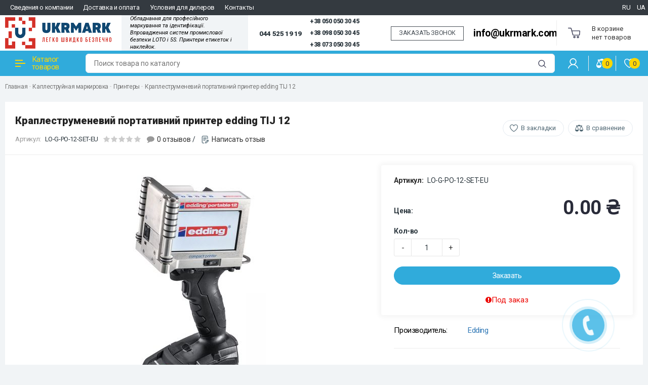

--- FILE ---
content_type: text/html; charset=utf-8
request_url: https://ukrmark.com/kraplestrumenevij-portativnij-printer-edding-tij-12
body_size: 16424
content:
<!DOCTYPE html>
<!--[if IE]><![endif]-->
<!--[if IE 8 ]>
<html dir="ltr" lang="ru" class="ie8">
  <![endif]-->
  <!--[if IE 9 ]>
  <html dir="ltr" lang="ru" class="ie9">
    <![endif]-->
    <!--[if (gt IE 9)|!(IE)]><!-->
    <html dir="ltr" lang="ru">
      <!--<![endif]-->
      <head>
          <!-- Google Tag Manager -->
<script>(function(w,d,s,l,i){w[l]=w[l]||[];w[l].push({'gtm.start':
new Date().getTime(),event:'gtm.js'});var f=d.getElementsByTagName(s)[0],
j=d.createElement(s),dl=l!='dataLayer'?'&l='+l:'';j.async=true;j.src=
'https://www.googletagmanager.com/gtm.js?id='+i+dl;f.parentNode.insertBefore(j,f);
})(window,document,'script','dataLayer','GTM-M7XVFL7');</script>
<!-- End Google Tag Manager -->
        <meta charset="UTF-8" />
        <meta name="viewport" content="width=device-width, initial-scale=1">
        <meta http-equiv="X-UA-Compatible" content="IE=edge">
        <title>Краплеструменевий портативний принтер edding TIJ 12</title>

      
        <base href="https://ukrmark.com/" />
                        <meta property="og:title" content="Краплеструменевий портативний принтер edding TIJ 12" />
        <meta property="og:type" content="website" />
        <meta property="og:url" content="https://ukrmark.com/kraplestrumenevij-portativnij-printer-edding-tij-12" />
                <meta property="og:image" content="https://ukrmark.com/image/cache/catalog/edding/printer_portable/edding-kompaktdrucker-mobil%281%29-480x480.jpg" />
                <meta property="og:site_name" content="UKRMARK - Принтери етикеток і наклейок" />
        <script src="https://code.jquery.com/jquery-2.2.4.min.js"></script>
        <link href="catalog/view/theme/custom/js/bootstrap/css/bootstrap.min.css" rel="stylesheet" media="screen" />
        <script src="catalog/view/theme/custom/js/bootstrap/js/bootstrap.min.js"></script>
        <link href="catalog/view/theme/custom/js/font-awesome/css/font-awesome.min.css" rel="stylesheet" type="text/css" />
        <link href="https://fonts.googleapis.com/css?family=Roboto:300,300i,400,400i,500,500i,700,700i,900,900i&display=swap" rel="stylesheet">
		<link href="catalog/view/theme/custom/js/slick/slick.css" rel="stylesheet" type="text/css" />
        <link href="catalog/view/theme/custom/js/slick/slick-theme.min.css" rel="stylesheet" type="text/css" />
        <link href="catalog/view/theme/custom/js/slinky/slinky.min.css" rel="stylesheet">
        <link href="catalog/view/theme/custom/stylesheet/stylesheet.css" rel="stylesheet">
        <link href="catalog/view/theme/custom/js/fonts/circe/stylesheet.css" rel="stylesheet">
		<link href="catalog/view/theme/custom/js/jquery_nice_select/css/nice-select.min.css" rel="stylesheet">

            <!--<link href="catalog/view/theme/default/stylesheet/video_style.css" rel="stylesheet">-->
    
                <link href="catalog/view/javascript/jquery/magnific/magnific-popup.css" type="text/css" rel="stylesheet" media="screen" />
                <link href="catalog/view/javascript/jquery/datetimepicker/bootstrap-datetimepicker.min.css" type="text/css" rel="stylesheet" media="screen" />
                <link href="/catalog/view/javascript/bootstrap/css/bootstrap-datetimepicker.css" type="text/css" rel="stylesheet" media="screen" />
                <link href="/catalog/view/theme/default/stylesheet/sobfeedback.css" type="text/css" rel="stylesheet" media="screen" />
                <script src="catalog/view/theme/custom/js/common.js"></script>
        <script src="catalog/view/theme/custom/js/slinky/slinky.min.js"></script>
		<script src="catalog/view/theme/custom/js/slick/slick.min.js"></script>
		<script src="catalog/view/theme/custom/js/jquery_nice_select/js/jquery.nice-select.min.js"></script>
            <link rel="alternate" hreflang="ru" href="https://ukrmark.com/kraplestrumenevij-portativnij-printer-edding-tij-12" />
                        <link rel="alternate" hreflang="ua" href="https://ukrmark.com/ua/kraplestrumenevij-portativnij-printer-edding-tij-12" />
                        
                <link href="https://ukrmark.com/kraplestrumenevij-portativnij-printer-edding-tij-12" rel="canonical" />
                <link href="https://ukrmark.com/image/catalog/8selfhousd67emsk002ezkapx5sj57zzuoknpt5x.png" rel="icon" />
                        <script src="catalog/view/javascript/jquery/magnific/jquery.magnific-popup.min.js"></script>
                <script src="catalog/view/javascript/jquery/datetimepicker/moment.js"></script>
                <script src="catalog/view/javascript/jquery/datetimepicker/locale/ru-ru.js"></script>
                <script src="catalog/view/javascript/jquery/datetimepicker/bootstrap-datetimepicker.min.js"></script>
                <script src="/catalog/view/javascript/bootstrap/js/validator.js"></script>
                <script src="/catalog/view/javascript/jquery/maskedinput.min.js"></script>
                <script src="/catalog/view/javascript/jquery/moment.min.js"></script>
                <script src="/catalog/view/javascript/jquery/moment-with-locales.min.js"></script>
                <script src="/catalog/view/javascript/bootstrap/js/bootstrap-datetimepicker.min.js"></script>
                <script src="/catalog/view/javascript/sobfeedback.js"></script>
                <script src="catalog/view/javascript/salesdrive.js"></script>
                        <!-- Google tag (gtag.js) -->
<script async src="https://www.googletagmanager.com/gtag/js?id=G-QPDQR28C60"></script>
<script>
  window.dataLayer = window.dataLayer || [];
  function gtag(){dataLayer.push(arguments);}
  gtag('js', new Date());

  gtag('config', 'G-QPDQR28C60');
</script>
        		<link rel="stylesheet" type="text/css" href="catalog/view/stylesheet/pdqo/vendor/magnific-popup/magnific-popup.min.css" />
		<link rel="stylesheet" type="text/css" href="catalog/view/stylesheet/pdqo/vendor/animate/animate.min.css" />
		<link rel="stylesheet" type="text/css" href="catalog/view/stylesheet/pdqo/pdqo.min.css" />
		<link rel="stylesheet" type="text/css" href="catalog/view/stylesheet/pdqo/default.css" />

									<script src="catalog/view/javascript/xd_zvonok.js" ENGINE="text/javascript"></script>
					<script src="catalog/view/javascript/sourcebuster.min.js" type="text/javascript"></script>
					<link href="catalog/view/theme/default/stylesheet/xd_zvonok.css" rel="stylesheet">
											<script src="catalog/view/javascript/jquery.mask.min.js" type="text/javascript"></script>
						<script>
							$(document).ready(function(){
								$('#xd_zvonok_phone').mask('+38(000)000-00-00');
							});
						</script>
									            

				<script ENGINE="text/javascript" src="catalog/view/theme/default/js/scrolltopcontrol.js"></script>
			

										<script src="catalog/view/javascript/buyoneclick.js" ENGINE="text/javascript"></script>
						<script>
							function clickAnalytics(){
								console.log('clickAnalytics');
																								return true;
							}
							function clickAnalyticsSend(){
								console.log('clickAnalyticsSend');
																								
								return true;
							}		
							function clickAnalyticsSuccess(){
								console.log('clickAnalyticsSuccess');
																									
								return true;
							}								
						</script>						
													<script src="catalog/view/javascript/jquery.mask.min.js" type="text/javascript"></script>
							<script>
								$(document).ready(function(){
									$('#boc_phone').mask('+38(000)000-00-00');
								});
							</script>
																								<style type="text/css">
							@keyframes lds-rolling {
								0% {
									-webkit-transform: translate(-50%, -50%) rotate(0deg);
									transform: translate(-50%, -50%) rotate(0deg);
								}
								100% {
									-webkit-transform: translate(-50%, -50%) rotate(360deg);
									transform: translate(-50%, -50%) rotate(360deg);
								}
							}
							@-webkit-keyframes lds-rolling {
								0% {
									-webkit-transform: translate(-50%, -50%) rotate(0deg);
									transform: translate(-50%, -50%) rotate(0deg);
								}
								100% {
									-webkit-transform: translate(-50%, -50%) rotate(360deg);
									transform: translate(-50%, -50%) rotate(360deg);
								}
							}
							.lds-rolling {
								position: relative;
								text-align: center;
							}
							.lds-rolling div, .lds-rolling div:after {
								position: absolute;
								width: 160px;
								height: 160px;
								border: 20px solid #bbcedd;
								border-top-color: transparent;
								border-radius: 50%;
							}
							.lds-rolling div {
								-webkit-animation: lds-rolling 1s linear infinite;
								animation: lds-rolling 1s linear infinite;
								top: 100px;
								left: 100px;
							}
							.lds-rolling div:after {
								-webkit-transform: rotate(90deg);
								transform: rotate(90deg);
							}
							.lds-rolling {
								width: 200px !important;
								height: 200px !important;
								-webkit-transform: translate(-100px, -100px) scale(1) translate(100px, 100px);
								transform: translate(-100px, -100px) scale(1) translate(100px, 100px);
								margin: 0 auto;
							}
							.col-pd-15 {
								padding-left:15px;
								padding-right:15px;
							}
							.col-mb-10 {
								margin-bottom:10px;
							}
							#boc_order hr {
								margin-top:0px;
								margin-bottom:15px;
							}
							.boc_product_info > div {
								line-height: 120px;
							}
							.boc_product_info > div > img {
								max-height: 120px;
								margin: 0 auto;
							}
							.boc_product_info > div > img, .boc_product_info > div > div, .boc_product_info > div > p {
								display: inline-block;
								line-height: normal;
								vertical-align: middle;
							}
							#boc_order .checkbox {
								margin-top: 0;
								padding: 0 10px;
								border: 1px solid transparent;
								border-radius: 6px;
							}
							#boc_order .checkbox.has-error {
								border-color: #a94442;
							}
							@media (max-width: 767px) {
								.boc_product_info > div {
									line-height:normal;
									text-align:center;
								}
							}
						</style>
				            

                        

                    
                            
    <script async src="https://www.googletagmanager.com/gtag/js?id=AW-744099503"></script>
    <script>
        window.dataLayer = window.dataLayer || [];
        function gtag(){dataLayer.push(arguments);}
        gtag('js', new Date());
                    
                                    gtag('config', 'AW-744099503', {'allow_enhanced_conversions': true});
                            
            </script>

                                <script>
                    let global_sha256_email, global_sha256_phone;
                    var session_email = 'undefined';
                    if (session_email != 'undefined' && session_email != '')
                        global_sha256_email = session_email;
                    var session_phone = 'undefined';
                    if (session_phone != 'undefined' && session_phone != '')
                        global_sha256_phone = session_phone;
                </script>
            
            <script>
                        
                                            if(typeof gtag !== 'undefined')
                            gtag('event', 'view_item', {"value":0,"items":[{"id":"2112","name":"\u041a\u0440\u0430\u043f\u043b\u0435\u0441\u0442\u0440\u0443\u043c\u0435\u043d\u0435\u0432\u0438\u0439 \u043f\u043e\u0440\u0442\u0430\u0442\u0438\u0432\u043d\u0438\u0439 \u043f\u0440\u0438\u043d\u0442\u0435\u0440 edding TIJ 12","price":0,"google_business_vertical":"retail"}],"send_to":["AW-744099503"]} );
                                
                    </script>
                
      <link href="catalog/view/javascript/live_search/live_search.css" rel="stylesheet" type="text/css">
<script src="catalog/view/javascript/live_search/live_search.js" type="text/javascript"></script>
<script type="text/javascript"><!--
$(document).ready(function() {
var options = {"text_view_all_results":"\u041f\u0435\u0440\u0435\u0433\u043b\u044f\u043d\u0443\u0442\u0438 \u0432\u0441\u0456 \u0440\u0435\u0437\u0443\u043b\u044c\u0442\u0430\u0442\u0438","text_empty":"\u041d\u0435\u0442 \u0442\u043e\u0432\u0430\u0440\u043e\u0432, \u0441\u043e\u043e\u0442\u0432\u0435\u0442\u0441\u0442\u0432\u0443\u044e\u0449\u0438\u0445 \u043a\u0440\u0438\u0442\u0435\u0440\u0438\u044f\u043c \u043f\u043e\u0438\u0441\u043a\u0430.","module_live_search_show_image":"1","module_live_search_show_price":"1","module_live_search_show_description":"1","module_live_search_min_length":"2","module_live_search_show_add_button":"0"};
LiveSearchJs.init(options); 
});
//--></script>
</head>

      <body class="product-product-2112">

									<div class="pull-left xd_call__back">
						<a href="javascript:void(0)" onclick="$('#xd_zvonok_modal').modal('show');" id="xd_zvonok_phone_button" class="btn btn-link">
							<div class="circlephone" style="transform-origin: center;"></div>
							<div class="circle-fill" style="transform-origin: center;"></div>
							<div class="img-circle" style="transform-origin: center;">
								<div class="img-circleblock" style="transform-origin: center;"><p style="margin:0;">ЗАКАЗАТЬ ЗВОНОК</p></div>
							</div>
						</a>
					</div>
				            
          <!-- Google Tag Manager (noscript) -->
<noscript><iframe src="https://www.googletagmanager.com/ns.html?id=GTM-M7XVFL7"
height="0" width="0" style="display:none;visibility:hidden"></iframe></noscript>
<!-- End Google Tag Manager (noscript) -->
        <div class="wrap">
        <header>
          <div class="header-fixed-margin active"></div>
          <div class="header-top">
            <div class="header-wrapper">
			<div class="top--menu">
			        <ul class="top--box_menu">
						                          <li class="topm--menu--items">
                            <a href="https://ukrmark.com/about_us" class="nav-mobile-list-link nav-mobile-list-link-main">
                            Сведения о компании                            </a>
                          </li>
                                                   <li class="topm--menu--items">
                            <a href="https://ukrmark.com/delivery" class="nav-mobile-list-link nav-mobile-list-link-main">
                            Доставка и оплата                            </a>
                          </li>
                                                   <li class="topm--menu--items">
                            <a href="https://ukrmark.com/usloviya-dlya-dilerov" class="nav-mobile-list-link nav-mobile-list-link-main">
                            Условия для дилеров                            </a>
                          </li>
                                                   <li class="topm--menu--items">
                            <a href="https://ukrmark.com/contact" class="nav-mobile-list-link nav-mobile-list-link-main">
                            Контакты                            </a>
                          </li>
                         					</ul>		
					<ul class="top--box_menu left">
					  
						    <li class="language-selector"><div id="ocd_multilang" class="pull-left">
    <div class="btn-group">
       
        <ul class="lang-list">
                        <li>
                <a data-href="https://ukrmark.com/ru/kraplestrumenevij-portativnij-printer-edding-tij-12" class="btn btn-link btn-block" href="https://ukrmark.com/kraplestrumenevij-portativnij-printer-edding-tij-12">
                    RU </a></li>
                        <li>
                <a data-href="https://ukrmark.com/ua/kraplestrumenevij-portativnij-printer-edding-tij-12" class="btn btn-link btn-block" href="https://ukrmark.com/ua/kraplestrumenevij-portativnij-printer-edding-tij-12">
                    UA </a></li>
                    </ul>
    </div>
    <script>
        $('#ocd_multilang a').each(function (e) {
            $(this).attr('href', $(this).attr('data-href'));
        });
    </script>
</div>
</li>
												</ul>
		</div>
              <div class="header-top-box">
                <div class="container h100">
                  <div class="header-hamburger mobile-only"></div>
                  <div class="mobile-nav">
                    <button class="nav-close"></button>
					<button class="sub-screen-back mobile-only"></button>
                    <div class="container nav-container">
                      <div class="container-inner">
                        <ul class="nav-mobile-list mobile-only">
                          <li class="nav-mobile-list-item nav-mobile-list-item-header nav-mobile-list-item-empty">
						    <span class="logo"> <img src="https://ukrmark.com/image/catalog/banners/ukrmarklogo2-24444.png" title="UKRMARK - Принтери етикеток і наклейок" alt="UKRMARK - Принтери етикеток і наклейок" /></span>
							   
						    <span class="language_mob"><div id="ocd_multilang" class="pull-left">
    <div class="btn-group">
       
        <ul class="lang-list">
                        <li>
                <a data-href="https://ukrmark.com/ru/kraplestrumenevij-portativnij-printer-edding-tij-12" class="btn btn-link btn-block" href="https://ukrmark.com/kraplestrumenevij-portativnij-printer-edding-tij-12">
                    RU </a></li>
                        <li>
                <a data-href="https://ukrmark.com/ua/kraplestrumenevij-portativnij-printer-edding-tij-12" class="btn btn-link btn-block" href="https://ukrmark.com/ua/kraplestrumenevij-portativnij-printer-edding-tij-12">
                    UA </a></li>
                    </ul>
    </div>
    <script>
        $('#ocd_multilang a').each(function (e) {
            $(this).attr('href', $(this).attr('data-href'));
        });
    </script>
</div>
</span>
													  </li>
                          <li class="nav-mobile-list-item sub-screen icon-catalog">
                            <a href="#" class="nav-mobile-list-link has-icon">Каталог товаров</a> 
                                                          <div class="js-menu sub-screen-sub">
                                <ul class="active">
                                  <li class="mobile-category-title"><a><span>Каталог</span></a></li>
                                                                                                  
                                  <li>
                                    <a href="https://ukrmark.com/markirovka-brady/">Маркировка BRADY</a>
                                                                        <ul>
                                                                            <li><a href="https://ukrmark.com/markirovka-brady/printery-i-aksessuary-brady/">Принтеры и аксессуары</a></li>
                                                                            <li><a href="https://ukrmark.com/markirovka-brady/raskhodnye-materialy-kartridzhi-etiketki-i-ribbony-dlya-pechati/">Расходные материалы</a></li>
                                                                            <li><a href="https://ukrmark.com/markirovka-brady/gotovaya-markirovka/">Готовая маркировка</a></li>
                                                                          </ul>
                                                                      </li>
                                                                                                                                    
                                  <li>
                                    <a href="https://ukrmark.com/markirovka_ukrmark/">Маркировка UKRMARK</a>
                                                                        <ul>
                                                                            <li><a href="https://ukrmark.com/markirovka_ukrmark/portativnye_printery_etiketok/">Портативные принтеры этикеток UKRMARK и аксессуары</a></li>
                                                                            <li><a href="https://ukrmark.com/markirovka_ukrmark/kartridzhi_dlya_portativnyh_printerov_brother/">Картриджи UKRMARK совместимые с Brother</a></li>
                                                                            <li><a href="https://ukrmark.com/markirovka_ukrmark/kartridzhi_dlya_portativnyh_printerov_epson/">Картриджи UKRMARK совместимые с Epson</a></li>
                                                                            <li><a href="https://ukrmark.com/markirovka_ukrmark/kartridzhi_dlya_portativnyh_printerov_dymo/">Картриджи UKRMARK совместимые с DYMO</a></li>
                                                                            <li><a href="https://ukrmark.com/index.php?route=product/category&amp;path=98_117">Расходные к UKRMARK 550</a></li>
                                                                            <li><a href="https://ukrmark.com/markirovka_ukrmark/etiketki_v_rulonah/">Этикетки UKRMARK в рулонах</a></li>
                                                                            <li><a href="https://ukrmark.com/markirovka_ukrmark/stacionarnye_printery_etiketok/">Настольные принтеры этикеток UKRMARK</a></li>
                                                                            <li><a href="https://ukrmark.com/markirovka_ukrmark/termobumaga-bez-adgeziva/">Термобумага без адгезива</a></li>
                                                                            <li><a href="https://ukrmark.com/markirovka_ukrmark/etiketki-a4/">Самоклеящиеся этикетки А4</a></li>
                                                                            <li><a href="https://ukrmark.com/markirovka_ukrmark/kassovaya_lenta/">Чековая лента</a></li>
                                                                            <li><a href="https://ukrmark.com/markirovka_ukrmark/pibbony/">Риббоны</a></li>
                                                                          </ul>
                                                                      </li>
                                                                                                                                    
                                  <li>
                                    <a href="https://ukrmark.com/kaplestrujnaya-markirovka/">Каплеструйная маркировка</a>
                                                                        <ul>
                                                                            <li><a href="https://ukrmark.com/kaplestrujnaya-markirovka/kaplestrujnaya-markirovka-printery/">Принтеры</a></li>
                                                                            <li><a href="https://ukrmark.com/kaplestrujnaya-markirovka/kaplestrujnaya-markirovka-kartridgi/">Картриджи</a></li>
                                                                            <li><a href="https://ukrmark.com/kaplestrujnaya-markirovka/kaplestrujnaya-markirovka-aksesuari/">Аксесуары</a></li>
                                                                          </ul>
                                                                      </li>
                                                                                                                                        <li><a href="https://ukrmark.com/lazernaya-markirovka-ukrmark/">Лазерная маркировка</a></li>
                                                                                                                                    
                                  <li>
                                    <a href="https://ukrmark.com/oborudovanie-dlya-markirovki-sic-marking/">Оборудование для маркировки SIC MARKING</a>
                                                                        <ul>
                                                                            <li><a href="https://ukrmark.com/oborudovanie-dlya-markirovki-sic-marking/udarno-tochechnaya-markirovka/">Ударно-точечная маркировка</a></li>
                                                                            <li><a href="https://ukrmark.com/oborudovanie-dlya-markirovki-sic-marking/markirovka-procherchivaniem/">Маркировка прочерчиванием</a></li>
                                                                            <li><a href="https://ukrmark.com/oborudovanie-dlya-markirovki-sic-marking/lazernaya-markirovka/">Лазерная маркировка</a></li>
                                                                            <li><a href="https://ukrmark.com/oborudovanie-dlya-markirovki-sic-marking/zapchasti-dlya-markiratorov-sic/">Аксессуары и запчасти для SIC Marking</a></li>
                                                                          </ul>
                                                                      </li>
                                                                                                                                        <li><a href="https://ukrmark.com/skanery-shtrih-kodov/">Сканеры штрих- и QR-кодов</a></li>
                                                                                                                                    
                                  <li>
                                    <a href="https://ukrmark.com/loto-promyshlennaya-bezopasnost/">LOTO Промышленная безопасность</a>
                                                                        <ul>
                                                                            <li><a href="https://ukrmark.com/loto-promyshlennaya-bezopasnost/blokiratory-mekhanicheskikh-riskov-dlya-kranov-ventiley-zadvizhek/">Блокираторы механических рисков для кранов, вентилей, задвижек</a></li>
                                                                            <li><a href="https://ukrmark.com/loto-promyshlennaya-bezopasnost/blokiratory-elektricheskikh-riskov-dlya-elektroavtomatov-razemov-knopok/">Блокираторы электрических рисков для электроавтоматов, разъемов, кнопок</a></li>
                                                                            <li><a href="https://ukrmark.com/loto-promyshlennaya-bezopasnost/blokirovochnye-zamki/">Блокировочные замки</a></li>
                                                                            <li><a href="https://ukrmark.com/loto-promyshlennaya-bezopasnost/gruppovaya-blokirovka/">Групповая блокировка</a></li>
                                                                            <li><a href="https://ukrmark.com/loto-promyshlennaya-bezopasnost/nabory-blokiratorov/">Наборы блокираторов</a></li>
                                                                            <li><a href="https://ukrmark.com/loto-promyshlennaya-bezopasnost/sorbenty-spc/">Сорбенты SPC</a></li>
                                                                            <li><a href="https://ukrmark.com/loto-promyshlennaya-bezopasnost/printery-dlya-pechati-znakov-i-tablichek/"> Принтеры для печати знаков и табличек</a></li>
                                                                            <li><a href="https://ukrmark.com/loto-promyshlennaya-bezopasnost/znaki-i-lenty-bezopasnosti/">Знаки и ленты безопасности</a></li>
                                                                          </ul>
                                                                      </li>
                                                                                                                                        <li><a href="https://ukrmark.com/aktsii-rasprodazha/">Акции и Распродажи от - 20% до - 80% </a></li>
                                                                                                                                    
                                  <li>
                                    <a href="https://ukrmark.com/uslugi-ukrmark/">Услуги от UKRMARK</a>
                                                                        <ul>
                                                                            <li><a href="https://ukrmark.com/uslugi-ukrmark/lockout-tagout-promyshlennaya-bezopasnost-loto/">Lockout Tagout Промышленная безопасность LOTO</a></li>
                                                                            <li><a href="https://ukrmark.com/uslugi-ukrmark/5s-lean-berezhlivoe-proizvodstvo/"> 5S, LEAN, Бережливое производство</a></li>
                                                                          </ul>
                                                                      </li>
                                                                                                    </ul>
                              </div>
                              <script>
                                var slinky = $('.js-menu').slinky({
                                	title: true,
                                });
                              </script>
                                                      </li>
                                                    <li class="nav-mobile-list-item">
                            <a href="https://ukrmark.com/about_us" class="nav-mobile-list-link nav-mobile-list-link-main">
                            Сведения о компании                            </a>
                          </li>
                                                    <li class="nav-mobile-list-item">
                            <a href="https://ukrmark.com/delivery" class="nav-mobile-list-link nav-mobile-list-link-main">
                            Доставка и оплата                            </a>
                          </li>
                                                    <li class="nav-mobile-list-item">
                            <a href="https://ukrmark.com/usloviya-dlya-dilerov" class="nav-mobile-list-link nav-mobile-list-link-main">
                            Условия для дилеров                            </a>
                          </li>
                                                    <li class="nav-mobile-list-item">
                            <a href="https://ukrmark.com/contact" class="nav-mobile-list-link nav-mobile-list-link-main">
                            Контакты                            </a>
                          </li>
                          						 
                        </ul>
                      </div>
                    </div>
                  </div>
                  <div class="header-grid">
                    <div class="header-logo header-cell">
                                                                  <a href="https://ukrmark.com/">
                      <img src="https://ukrmark.com/image/catalog/banners/ukrmarklogo2-24444.png" title="UKRMARK - Принтери етикеток і наклейок" alt="UKRMARK - Принтери етикеток і наклейок" />
                      </a>
                                                                </div>
					<!-- Телефон и режим работы -->
					<div class="header-jobs header-cell">
					  					  <div class="job-text">Обладнання для професійного
маркування та ідентифікації.
Впровадження систем промислової
безпеки LOTO і 5S. Принтери етикеток і наклейок.</div>
					  					</div> 
					<!-- // Телефон и режим работы -->
                    <div class="header-right-item">
					<a class="phone-number__link phone-number__link--size-xl" title="044 525 19 19" href="tel:0445251919">044 525 19 19</a>
                          <div class="gcell _pl-sm _xl-pl-def">
                                <div class="phone-number">
									<div class="_ellipsis">
										<a class="phone-number__link" title="+38 050 050 30 45" href="tel:+380500503045">
											+38 050 050 30 45
										</a>
									</div>
									</div>
																								<div class="phone-number">
									<div class="_ellipsis">
										<a class="phone-number__link" title="+38 098 050 30 45" href="tel:+380980503045">
											+38 098 050 30 45
										</a>
									</div>
									</div>
																								<div class="phone-number">
									<div class="_ellipsis">
										<a class="phone-number__link" title="+38 073 050 30 45" href="tel:+380730503045">
											+38 073 050 30 45
										</a>
									</div>
									</div>
                                </div>
																	<script src="catalog/view/javascript/xd_zvonok.js" type="text/javascript"></script>
									<script src="catalog/view/javascript/sourcebuster.min.js" type="text/javascript"></script>
									<link href="catalog/view/theme/default/stylesheet/xd_zvonok.css" rel="stylesheet">
																		<div class="pull-left xd_callaback">
										 <a href="javascript:void(0)" onclick="$('#xd_zvonok_modal').modal('show');" class="btn btn-link">
										  <span class="button__text"> ЗАКАЗАТЬ ЗВОНОК</span>
										 </a>
									</div>
																		
								 					  <div class="comment-text"><a href="mailto:info@ukrmark.com">info@ukrmark.com</a></div>
					  
                     </div>
               
                    <div class="header-cell header-cart header-cart-empty">
                      <div class="header-cart-inner">
                        <div class="status-cart">
                        <div id="cart" class="btn-group btn-block">
  <button type="button" data-toggle="dropdown" data-loading-text="Загрузка..." class="btn btn-inverse btn-block btn-lg dropdown-toggle">
		<span class="no-products">В корзине <br> нет товаров</span>
	  </button>
  <ul class="dropdown-menu pull-right">    
		
    <li>
	  <button class="nav-close"></button>
      <p class="text-center">В корзине пусто!</p>
    </li>
      </ul>
</div>
                        </div>
                      </div>
                    </div>
                  </div>
                  <!-- Mobile icon -->
                  <div class="mobile-icon-search hidden-sm hidden-md hidden-lg"></div>
                  <div class="header-search-mobile">
                    <button class="nav-close"></button>
                    <div class="header-search-mobile-control-container">
                      <div class="search-control-mobile">
                        <input type="text" name="search" value="" placeholder="Поиск товара по каталогу" class="search-control-input" />
<span class="search-control-clear"><span class="search-control-clear-icon"></span></span>
<button type="button" class="custom-btn custom-btn-push search-control-submit"><i class="search-control-icon"></i></button>                      </div>
                    </div>
                  </div>
                  <div class="mobile-icon-user hidden-sm hidden-md hidden-lg"></div>
                  <div class="header-list-mobile">
                    <div class="container header-list-mobile-inner">
                      <button class="nav-close"></button>
                      <ul class="account-list-item">
                        <li class="account-list-item-empty account-list-item-header"></li>
                                                <li class="account-list-link"><a href="https://ukrmark.com/login/" class="mobile-list-link"><i class="icon-login-sign"></i>Войти</a></li>
                        <li class="account-list-link"><a href="https://ukrmark.com/create-account/" class="mobile-list-link">Регистрация</a></li>
                                                <li class="account-list-link"><a href="https://ukrmark.com/wishlist/" class="wishlist mobile-list-link">Избранное 0</a></li>
                        <li class="account-list-link"><a href="https://ukrmark.com/index.php?route=checkout/cart" class="mobile-list-link" title="Корзина покупок">Корзина покупок</a></li>
                        <li class="account-list-link"><a href="https://ukrmark.com/checkout/" class="mobile-list-link" title="Оформление заказа">Оформление заказа</a></li>
                          
						<li class="account-list-link language-selector"><div id="ocd_multilang" class="pull-left">
    <div class="btn-group">
       
        <ul class="lang-list">
                        <li>
                <a data-href="https://ukrmark.com/ru/kraplestrumenevij-portativnij-printer-edding-tij-12" class="btn btn-link btn-block" href="https://ukrmark.com/kraplestrumenevij-portativnij-printer-edding-tij-12">
                    RU </a></li>
                        <li>
                <a data-href="https://ukrmark.com/ua/kraplestrumenevij-portativnij-printer-edding-tij-12" class="btn btn-link btn-block" href="https://ukrmark.com/ua/kraplestrumenevij-portativnij-printer-edding-tij-12">
                    UA </a></li>
                    </ul>
    </div>
    <script>
        $('#ocd_multilang a').each(function (e) {
            $(this).attr('href', $(this).attr('data-href'));
        });
    </script>
</div>
</li>
                        											  </ul>
                    </div>
                  </div>
                  <!-- // Mobile icon -->
                </div>
              </div>
              <div class="right-wrap hidden-xs">
                <div class="rw-top">
                  <div class="container">
                    <div class="rw-left">
                      <div class="rw-inner">
                        <div class="main-menu">
                          <ul id="nav" class="main-menu-middle navmenu">
                                                        <li class="cat-item-title item-info">
                              <a class="cat-link" onclick="myFunction()">
                                <span class="cat-icon"><i></i></span>
                                Каталог товаров                              </a>
                              <div class="main-catalog" id="menuDrop">
                                <ul class="main-cat-inner">
                                                                                                      <li class="sub">
                                    <div class="menu-img">
                                      <img src="https://ukrmark.com/image/cache/catalog/brady%280122%29-50x50.jpg" alt="Маркировка BRADY" title="Маркировка BRADY" />
                                    </div>
                                    <div class="subchild-item">
                                      <a href="https://ukrmark.com/markirovka-brady/" class="sub-title">Маркировка BRADY</a>
                                                                            <ul class="submenu">
                                                                                <li><a href="https://ukrmark.com/markirovka-brady/printery-i-aksessuary-brady/">Принтеры и аксессуары</a></li>
                                                                                <li><a href="https://ukrmark.com/markirovka-brady/raskhodnye-materialy-kartridzhi-etiketki-i-ribbony-dlya-pechati/">Расходные материалы</a></li>
                                                                                <li><a href="https://ukrmark.com/markirovka-brady/gotovaya-markirovka/">Готовая маркировка</a></li>
                                                                              </ul>
                                                                          </div>
                                  </li>
                                                                                                                                        <li class="sub">
                                    <div class="menu-img">
                                      <img src="https://ukrmark.com/image/cache/catalog/8selfhousd67emsk002ezkapx5sj57zzuoknpt5x-50x50.png" alt="Маркировка UKRMARK" title="Маркировка UKRMARK" />
                                    </div>
                                    <div class="subchild-item">
                                      <a href="https://ukrmark.com/markirovka_ukrmark/" class="sub-title">Маркировка UKRMARK</a>
                                                                            <ul class="submenu">
                                                                                <li><a href="https://ukrmark.com/markirovka_ukrmark/portativnye_printery_etiketok/">Портативные принтеры этикеток UKRMARK и аксессуары</a></li>
                                                                                <li><a href="https://ukrmark.com/markirovka_ukrmark/kartridzhi_dlya_portativnyh_printerov_brother/">Картриджи UKRMARK совместимые с Brother</a></li>
                                                                                <li><a href="https://ukrmark.com/markirovka_ukrmark/kartridzhi_dlya_portativnyh_printerov_epson/">Картриджи UKRMARK совместимые с Epson</a></li>
                                                                                <li><a href="https://ukrmark.com/markirovka_ukrmark/kartridzhi_dlya_portativnyh_printerov_dymo/">Картриджи UKRMARK совместимые с DYMO</a></li>
                                                                                <li><a href="https://ukrmark.com/index.php?route=product/category&amp;path=98_117">Расходные к UKRMARK 550</a></li>
                                                                                <li><a href="https://ukrmark.com/markirovka_ukrmark/etiketki_v_rulonah/">Этикетки UKRMARK в рулонах</a></li>
                                                                                <li><a href="https://ukrmark.com/markirovka_ukrmark/stacionarnye_printery_etiketok/">Настольные принтеры этикеток UKRMARK</a></li>
                                                                                <li><a href="https://ukrmark.com/markirovka_ukrmark/termobumaga-bez-adgeziva/">Термобумага без адгезива</a></li>
                                                                                <li><a href="https://ukrmark.com/markirovka_ukrmark/etiketki-a4/">Самоклеящиеся этикетки А4</a></li>
                                                                                <li><a href="https://ukrmark.com/markirovka_ukrmark/kassovaya_lenta/">Чековая лента</a></li>
                                                                                <li><a href="https://ukrmark.com/markirovka_ukrmark/pibbony/">Риббоны</a></li>
                                                                              </ul>
                                                                          </div>
                                  </li>
                                                                                                                                        <li class="sub">
                                    <div class="menu-img">
                                      <img src="https://ukrmark.com/image/cache/catalog/category/edding-kompaktdrucker-mobil%281%29-600x600-50x50.jpg" alt="Каплеструйная маркировка" title="Каплеструйная маркировка" />
                                    </div>
                                    <div class="subchild-item">
                                      <a href="https://ukrmark.com/kaplestrujnaya-markirovka/" class="sub-title">Каплеструйная маркировка</a>
                                                                            <ul class="submenu">
                                                                                <li><a href="https://ukrmark.com/kaplestrujnaya-markirovka/kaplestrujnaya-markirovka-printery/">Принтеры</a></li>
                                                                                <li><a href="https://ukrmark.com/kaplestrujnaya-markirovka/kaplestrujnaya-markirovka-kartridgi/">Картриджи</a></li>
                                                                                <li><a href="https://ukrmark.com/kaplestrujnaya-markirovka/kaplestrujnaya-markirovka-aksesuari/">Аксесуары</a></li>
                                                                              </ul>
                                                                          </div>
                                  </li>
                                                                                                                                        <li>
                                    <div class="menu-img">
                                      <img src="https://ukrmark.com/image/cache/catalog/laser/laser-50x50.png" alt="Лазерная маркировка" title="Лазерная маркировка" />
                                    </div>
                                    <div class="subchild-item">
                                      <a href="https://ukrmark.com/lazernaya-markirovka-ukrmark/" class="sub-title">Лазерная маркировка</a>
                                    </div>
                                  </li>
                                                                                                                                        <li class="sub">
                                    <div class="menu-img">
                                      <img src="https://ukrmark.com/image/cache/catalog/category/sic-markingkopija-50x50.jpg" alt="Оборудование для маркировки SIC MARKING" title="Оборудование для маркировки SIC MARKING" />
                                    </div>
                                    <div class="subchild-item">
                                      <a href="https://ukrmark.com/oborudovanie-dlya-markirovki-sic-marking/" class="sub-title">Оборудование для маркировки SIC MARKING</a>
                                                                            <ul class="submenu">
                                                                                <li><a href="https://ukrmark.com/oborudovanie-dlya-markirovki-sic-marking/udarno-tochechnaya-markirovka/">Ударно-точечная маркировка</a></li>
                                                                                <li><a href="https://ukrmark.com/oborudovanie-dlya-markirovki-sic-marking/markirovka-procherchivaniem/">Маркировка прочерчиванием</a></li>
                                                                                <li><a href="https://ukrmark.com/oborudovanie-dlya-markirovki-sic-marking/lazernaya-markirovka/">Лазерная маркировка</a></li>
                                                                                <li><a href="https://ukrmark.com/oborudovanie-dlya-markirovki-sic-marking/zapchasti-dlya-markiratorov-sic/">Аксессуары и запчасти для SIC Marking</a></li>
                                                                              </ul>
                                                                          </div>
                                  </li>
                                                                                                                                        <li>
                                    <div class="menu-img">
                                      <img src="https://ukrmark.com/image/cache/catalog/scaners/28ddfa65734332f946a48942a3b2003d_1024x1024%402x-50x50.jpg" alt="Сканеры штрих- и QR-кодов" title="Сканеры штрих- и QR-кодов" />
                                    </div>
                                    <div class="subchild-item">
                                      <a href="https://ukrmark.com/skanery-shtrih-kodov/" class="sub-title">Сканеры штрих- и QR-кодов</a>
                                    </div>
                                  </li>
                                                                                                                                        <li class="sub">
                                    <div class="menu-img">
                                      <img src="https://ukrmark.com/image/cache/catalog/loto-prom1-50x50.jpg" alt="LOTO Промышленная безопасность" title="LOTO Промышленная безопасность" />
                                    </div>
                                    <div class="subchild-item">
                                      <a href="https://ukrmark.com/loto-promyshlennaya-bezopasnost/" class="sub-title">LOTO Промышленная безопасность</a>
                                                                            <ul class="submenu">
                                                                                <li><a href="https://ukrmark.com/loto-promyshlennaya-bezopasnost/blokiratory-mekhanicheskikh-riskov-dlya-kranov-ventiley-zadvizhek/">Блокираторы механических рисков для кранов, вентилей, задвижек</a></li>
                                                                                <li><a href="https://ukrmark.com/loto-promyshlennaya-bezopasnost/blokiratory-elektricheskikh-riskov-dlya-elektroavtomatov-razemov-knopok/">Блокираторы электрических рисков для электроавтоматов, разъемов, кнопок</a></li>
                                                                                <li><a href="https://ukrmark.com/loto-promyshlennaya-bezopasnost/blokirovochnye-zamki/">Блокировочные замки</a></li>
                                                                                <li><a href="https://ukrmark.com/loto-promyshlennaya-bezopasnost/gruppovaya-blokirovka/">Групповая блокировка</a></li>
                                                                                <li><a href="https://ukrmark.com/loto-promyshlennaya-bezopasnost/nabory-blokiratorov/">Наборы блокираторов</a></li>
                                                                                <li><a href="https://ukrmark.com/loto-promyshlennaya-bezopasnost/sorbenty-spc/">Сорбенты SPC</a></li>
                                                                                <li><a href="https://ukrmark.com/loto-promyshlennaya-bezopasnost/printery-dlya-pechati-znakov-i-tablichek/"> Принтеры для печати знаков и табличек</a></li>
                                                                                <li><a href="https://ukrmark.com/loto-promyshlennaya-bezopasnost/znaki-i-lenty-bezopasnosti/">Знаки и ленты безопасности</a></li>
                                                                              </ul>
                                                                          </div>
                                  </li>
                                                                                                                                        <li>
                                    <div class="menu-img">
                                      <img src="https://ukrmark.com/image/cache/catalog/187046307-612x6127777-50x50.jpg" alt="Акции и Распродажи от - 20% до - 80% " title="Акции и Распродажи от - 20% до - 80% " />
                                    </div>
                                    <div class="subchild-item">
                                      <a href="https://ukrmark.com/aktsii-rasprodazha/" class="sub-title">Акции и Распродажи от - 20% до - 80% </a>
                                    </div>
                                  </li>
                                                                                                                                        <li class="sub">
                                    <div class="menu-img">
                                      <img src="https://ukrmark.com/image/cache/catalog/8selfhousd67emsk002ezkapx5sj57zzuoknpt5x-50x50.png" alt="Услуги от UKRMARK" title="Услуги от UKRMARK" />
                                    </div>
                                    <div class="subchild-item">
                                      <a href="https://ukrmark.com/uslugi-ukrmark/" class="sub-title">Услуги от UKRMARK</a>
                                                                            <ul class="submenu">
                                                                                <li><a href="https://ukrmark.com/uslugi-ukrmark/lockout-tagout-promyshlennaya-bezopasnost-loto/">Lockout Tagout Промышленная безопасность LOTO</a></li>
                                                                                <li><a href="https://ukrmark.com/uslugi-ukrmark/5s-lean-berezhlivoe-proizvodstvo/"> 5S, LEAN, Бережливое производство</a></li>
                                                                              </ul>
                                                                          </div>
                                  </li>
                                                                                                    </ul>
                              </div>
                            </li>
                            						
                          </ul>
						  
                        </div>
						<div class="header-cell contain-cell header-search">
                      <div class="header-grid">
                        <div class="header-cell contain-cell">
                          <div class="search search-block h100">
                            <div class="header-search-inner">
                              <div class="search-control">
                                <input type="text" name="search" value="" placeholder="Поиск товара по каталогу" class="search-control-input" />
<span class="search-control-clear"><span class="search-control-clear-icon"></span></span>
<button type="button" class="custom-btn custom-btn-push search-control-submit"><i class="search-control-icon"></i></button>                              </div>
                            </div>
                          </div>
                        </div>
                      </div>
					  
                    </div>
                             <div class="header-cell header-account">
                      <div class="header-account-inner">
                        <div class="header-account-icon">
                          <i></i>
                        </div>
                      </div>
                      <div class="header-account-dropdown css-dropdown css-dropdown-right">
                        <button class="css-dropdown-close"></button>
                        <div class="header-account-block header-account-block-auth">
                          						  <a href="https://ukrmark.com/login/" class="stroke-btn stroke purple"><span>Войти</span></a>
                          <a href="https://ukrmark.com/create-account/" class="custom-btn custom-btn-push header-account-sign-up">Регистрация</a>
                          						</div>
                        <div class="header-account-block">
                          <ul class="header-account-list">
                            <li><a href="https://ukrmark.com/wishlist/" class="wishlist account-links">Избранное <span class="header-wishlist-count">0</span></a></li>
                            <li><a href="https://ukrmark.com/index.php?route=checkout/cart" class="shopping-cart account-links" title="Корзина покупок">Корзина покупок</a></li>
                            <li><a href="https://ukrmark.com/checkout/" class="checkout account-links" title="Оформление заказа">Оформление заказа</a></li>
                           
							                          </ul>
                        </div>
                      </div>
                    </div>
                    <div class="header-cell header-compare">
                      <div class="header-compare-inner">
                        <div class="header-compare-icon">
                          <a href="https://ukrmark.com/compare-products/" class="compare-total">
                          <i></i>
                          <span class="header-compare-count">0</span>
                          </a>
                        </div>
                      </div>
                    </div>
                    <div class="header-cell header-wishlist">
                      <div class="header-wishlist-inner">
                        <div class="header-wishlist-icon">
                          <a href="https://ukrmark.com/login/" class="wishlist">
                          <i></i>
                          <span class="header-wishlist-count">0</span>
                          </a>
                        </div>
                      </div>
                    </div>
                      </div>
                    </div>
                  </div>
                </div>
              </div>
			  <script>
			  /* When the user clicks on the button,
toggle between hiding and showing the dropdown content */
function myFunction() {
    document.getElementById("menuDrop").classList.toggle("show");
}

// Close the dropdown menu if the user clicks outside of it
window.onclick = function(event) {
  if (!event.target.matches('.cat-link')) {

    var dropdowns = document.getElementsByClassName("main-catalog");
    var i;
    for (i = 0; i < dropdowns.length; i++) {
      var openDropdown = dropdowns[i];
      if (openDropdown.classList.contains('show')) {
        openDropdown.classList.remove('show');
      }
    }
  }
}</script>
            </div>
          </div>
        </header><div class="container">
  <ul class="breadcrumb">
        <li><a href="https://ukrmark.com/">Главная</a></li>
        <li><a href="https://ukrmark.com/kaplestrujnaya-markirovka/">Каплеструйная маркировка</a></li>
        <li><a href="https://ukrmark.com/kaplestrujnaya-markirovka/kaplestrujnaya-markirovka-printery/">Принтеры</a></li>
        <li><a href="https://ukrmark.com/kraplestrumenevij-portativnij-printer-edding-tij-12">Краплеструменевий портативний принтер edding TIJ 12</a></li>
      </ul>
  <div class="row">
                    <div id="content" class="col-sm-12">
            <div class="catalog-header">
        <div class="catalog-info-user">
          <h1>Краплеструменевий портативний принтер edding TIJ 12</h1>
          <div class="item-stats">
									  
            <div class="sku-block"><span class="text-muted">Артикул:</span> &nbsp; LO-G-PO-12-SET-EU</div>
                                    <div class="rating">
                                          <span class="star-empty"><i class="fa fa-star"></i></span>
                                                        <span class="star-empty"><i class="fa fa-star"></i></span>
                                                        <span class="star-empty"><i class="fa fa-star"></i></span>
                                                        <span class="star-empty"><i class="fa fa-star"></i></span>
                                                        <span class="star-empty"><i class="fa fa-star"></i></span>
                                          <a class="review-link" href="" onclick="$('a[href=\'#tab-review\']').trigger('click');  $('html, body').animate({ scrollTop: $('a[href=\'#tab-review\']').offset().top - 5}, 250); return false;">0 отзывов</a> / <a class="review-write" href="" onclick="$('a[href=\'#tab-review\']').trigger('click');  $('html, body').animate({ scrollTop: $('a[href=\'#tab-review\']').offset().top - 5}, 250); return false;">Написать отзыв</a>         
            </div>
                      </div>
          <div class="product-btn">
            <button type="button" class="btn btn-default btn-sm btn-wishlist" onclick="wishlist.add('2112');">В закладки</button>
            <button type="button" class="btn btn-default btn-sm btn-compare" onclick="compare.add('2112');">В сравнение</button>
          </div>
        </div>
      </div>
      <div class="card">
        <div id="product" class="row">
                                        <div class="col-md-7 col-lg-8">
            <div class="thumbnails-block">
                            <ul class="thumbnails">
                                <li><a class="thumbnail main-photo" href="https://ukrmark.com/image/cache/catalog/edding/printer_portable/edding-kompaktdrucker-mobil%281%29-600x600.jpg" title="Краплеструменевий портативний принтер edding TIJ 12"><img src="https://ukrmark.com/image/cache/catalog/edding/printer_portable/edding-kompaktdrucker-mobil%281%29-480x480.jpg" title="Краплеструменевий портативний принтер edding TIJ 12" alt="Краплеструменевий портативний принтер edding TIJ 12" /></a></li>
                                                                <li class="image-additional"><a class="thumbnail" href="https://ukrmark.com/image/cache/catalog/edding/printer_portable/shop-portable-1_2813x-600x600.jpg" title="Краплеструменевий портативний принтер edding TIJ 12"> <img src="https://ukrmark.com/image/cache/catalog/edding/printer_portable/shop-portable-1_2813x-74x74.jpg" title="Краплеструменевий портативний принтер edding TIJ 12" alt="Краплеструменевий портативний принтер edding TIJ 12" /></a></li>
                                <li class="image-additional"><a class="thumbnail" href="https://ukrmark.com/image/cache/catalog/edding/printer_portable/edding_1_3000x-600x600.jpg" title="Краплеструменевий портативний принтер edding TIJ 12"> <img src="https://ukrmark.com/image/cache/catalog/edding/printer_portable/edding_1_3000x-74x74.jpg" title="Краплеструменевий портативний принтер edding TIJ 12" alt="Краплеструменевий портативний принтер edding TIJ 12" /></a></li>
                                <li class="image-additional"><a class="thumbnail" href="https://ukrmark.com/image/cache/catalog/edding/printer_portable/edding_3_3000x-600x600.jpg" title="Краплеструменевий портативний принтер edding TIJ 12"> <img src="https://ukrmark.com/image/cache/catalog/edding/printer_portable/edding_3_3000x-74x74.jpg" title="Краплеструменевий портативний принтер edding TIJ 12" alt="Краплеструменевий портативний принтер edding TIJ 12" /></a></li>
                                              </ul>
                       
            </div>
          </div>
                                        <div class="col-md-5 col-lg-4">
            <div class="catalog-detail">
			<div class="sku-block price__block"><span class="text-muted">Артикул:</span> &nbsp; LO-G-PO-12-SET-EU</div>
                            <div class="product-price">
                <div class="price">
                  <div class="price-caption">Цена:</div>
                  <div class="price-panel">
                                        <div class="main-price new-price">0.00 ₴</div>
                                      </div>
                                                 				
                </div>
                                 	
              </div>
                            <div class="product-buy-btn">
                <div class="product-quantity">
                  <label class="control-label" for="input-quantity">Кол-во</label>
                  <div class="plus-minus">
                    <button class="btn btn-default btn-pls" data-dir="dwn">-</button>
                    <input type="text" name="quantity" value="1" id="input-quantity" class="product-form-quantity" />
                    <button class="btn btn-default btn-mns" data-dir="up">+</button>
                  </div>
                  <br />
								<div class="buy__btn">
                     <a class="btn btn-primary btn-lg btn-block" data-pdqo-item="2112" onclick="pdqoObject(this);" />Заказать</a>   	
                </div>	
								
                  <input type="hidden" name="product_id" value="2112" />
				  
                  <div class="quantity-form">
									    <span class="text-danger stock"><i class="fa fa-exclamation-circle"></i>Под заказ</span>
                    				  </div>
				</div>
                                <div class="product-btn hidden-sm hidden-md hidden-lg">
                  <button type="button" class="btn btn-default btn-sm btn-wishlist" onclick="wishlist.add('2112');">В закладки</button>
                  <button type="button" class="btn btn-default btn-sm btn-compare" onclick="compare.add('2112');">В сравнение</button>                  
				</div>
              </div>             
              <div class="product-options">
                                              
              </div>             
            </div>
			<div class="detail-bottom">
			  <ul class="list-unstyled list-product">
                                <li><span>Производитель:</span> <a href="https://ukrmark.com/index.php?route=product/manufacturer/info&amp;manufacturer_id=16">Edding</a></li>
                               <!-- <li><span>Код товара:</span> 2112-</li>-->
                                
			  </ul>
			  <hr>
			  			  
			</div>
          </div>
        </div>
      </div>
      <ul class="nav nav-tabs">
        <li class="active"><a href="#tab-description" data-toggle="tab">Описание</a></li>
        
               

            		
		
                <li><a href="#tab-review" data-toggle="tab">Отзывы (0)</a></li>
              </ul>
      <div class="card">
        <div class="tab-content">

			<div class="tab-pane tab-content" id="tab-documentation">
			  	
			</div>
		

                            
          <div class="tab-pane active" id="tab-description"><p><b>Краплеструменевий портативний принтер edding&nbsp;TIJ&nbsp;12</b></p><p>Артикул: LO-G-PO-12-SET-EU</p><p>Цей унікально гнучкий принтер забезпечує чудові результати друку в будь-якому місці, де б не потрібно було маркувати – на складі чи на будівельному майданчику. Штрих-коди, матричні коди, тексти та логотипи друкуються з чіткою високоякісною роздільною здатністю до 600 dpi, а лазерне позиціонування забезпечує точність. Широкий вибір типів чорнила edding означає, що ви можете друкувати практично на будь-якому матеріалі.</p><ul><li>Міцна алюмінієва конструкція</li><li>Висока роздільна здатність, до 600 dpi</li><li>Якісна німецька інженерія, на яку можна покластися</li><li>Передові комунікативні технології</li></ul><div><br></div><div>Специфікація:</div><div><ul><li>Процес друку: технологія друку високої роздільної здатності TIJ до 600 dpi. Відстань до поверхні до 8 мм</li><li>Параметри друку: буквено-цифрові символи та логотипи, дата/час, лічильник, номер партії/коробки, 1D та 2D штрих-коди</li><li>Ємність пам'яті: внутрішня пам'ять понад 100 000 текстів і логотипів</li><li>Пристрої введення: Бездротова компактна клавіатура (входить в комплект поставки) Будь-який планшет, смартфон або ПК</li><li>Дисплей: 4,3" кольоровий РК-дисплей із світлодіодною технологією</li><li>Вибір мови: німецька, англійська, іспанська, російська, турецька, португальська та датська</li></ul></div></div>
                              <div class="tab-pane" id="tab-review">
            		  
            <form class="form-review" id="form-review">
              <div id="review"></div>
              <a href="#CollapseReview" class="btn btn-border" data-toggle="collapse" aria-expanded="false" aria-controls="CollapseReview">Написать отзыв</a>
                            Пожалуйста <a href="https://ukrmark.com/login/"> авторизуйтесь</a> или <a href="https://ukrmark.com/create-account/"> зарегистрируйтесь</a> для просмотра                          </form>
          </div>
                  </div>
      </div>
                      </div>
      </div>
</div>
<script><!--
  $('select[name=\'recurring_id\'], input[name="quantity"]').change(function(){
  	$.ajax({
  		url: 'index.php?route=product/product/getRecurringDescription',
  		type: 'post',
  		data: $('input[name=\'product_id\'], input[name=\'quantity\'], select[name=\'recurring_id\']'),
  		dataType: 'json',
  		beforeSend: function() {
  			$('#recurring-description').html('');
  		},
  		success: function(json) {
  			$('.alert, .text-danger').remove();
  
  			if (json['success']) {
  				$('#recurring-description').html(json['success']);
  			}
  		}
  	});
  });
  //-->
</script>
<script><!--
  $('#button-cart').on('click', function() {
  	$.ajax({
  		url: 'index.php?route=checkout/cart/add',
  		type: 'post',
  		data: $('#product input[type=\'text\'], #product input[type=\'hidden\'], #product input[type=\'radio\']:checked, #product input[type=\'checkbox\']:checked, #product select, #product textarea'),
  		dataType: 'json',
  		beforeSend: function() {
			$('#cart > button').html('<i class="fa fa-circle-o-notch fa-spin"></i>');				
		},
		complete: function() {
			$('.fa-spin').remove();
			$('#cart > button').load('index.php?route=common/cart/info #cart > button > *');
		},
  		success: function(json) {
  			$('.alert, .text-danger').remove();
  			$('.form-group').removeClass('has-error');
  
  			if (json['error']) {
  				if (json['error']['option']) {
  					for (i in json['error']['option']) {
  						var element = $('#input-option' + i.replace('_', '-'));
  
  						if (element.parent().hasClass('input-group')) {
  							element.parent().after('<div class="text-danger">' + json['error']['option'][i] + '</div>');
  						} else {
  							element.after('<div class="text-danger">' + json['error']['option'][i] + '</div>');
  						}
  					}
  				}
  
  				if (json['error']['recurring']) {
  					$('select[name=\'recurring_id\']').after('<div class="text-danger">' + json['error']['recurring'] + '</div>');
  				}
  
  				// Highlight any found errors
  				$('.text-danger').parent().addClass('has-error');
  			}
  
  			if (json['success']) {
  				$('.breadcrumb').after('<div class="alert alert-success"><i class="fa fa-check-circle"></i>' + json['success'] + '<button type="button" class="close" data-dismiss="alert">&times;</button></div>');
  
  				setTimeout(function() {
					$('.alert').animate({
						bottom: '-100%',
						opacity: '0',
					}, 1000);
				}, 10000);
				
				$('#cart > button').load('index.php?route=common/cart/info #cart > button > *');

  				$('#cart > ul').load('index.php?route=common/cart/info ul li');
  			}
  		},
          error: function(xhr, ajaxOptions, thrownError) {
              alert(thrownError + "\r\n" + xhr.statusText + "\r\n" + xhr.responseText);
          }
  	});
  });
  //-->
</script>
<script><!--
  $('.date').datetimepicker({
  	pickTime: false
  });
  
  $('.datetime').datetimepicker({
  	pickDate: true,
  	pickTime: true
  });
  
  $('.time').datetimepicker({
  	pickDate: false
  });
  
  $('button[id^=\'button-upload\']').on('click', function() {
  	var node = this;
  
  	$('#form-upload').remove();
  
  	$('body').prepend('<form enctype="multipart/form-data" id="form-upload" style="display: none;"><input type="file" name="file" /></form>');
  
  	$('#form-upload input[name=\'file\']').trigger('click');
  
  	if (typeof timer != 'undefined') {
      	clearInterval(timer);
  	}
  
  	timer = setInterval(function() {
  		if ($('#form-upload input[name=\'file\']').val() != '') {
  			clearInterval(timer);
  
  			$.ajax({
  				url: 'index.php?route=tool/upload',
  				type: 'post',
  				dataType: 'json',
  				data: new FormData($('#form-upload')[0]),
  				cache: false,
  				contentType: false,
  				processData: false,
  				beforeSend: function() {
  					$(node).button('loading');
  				},
  				complete: function() {
  					$(node).button('reset');
  				},
  				success: function(json) {
  					$('.text-danger').remove();
  
  					if (json['error']) {
  						$(node).parent().find('input').after('<div class="text-danger">' + json['error'] + '</div>');
  					}
  
  					if (json['success']) {
  						alert(json['success']);
  
  						$(node).parent().find('input').val(json['code']);
  					}
  				},
  				error: function(xhr, ajaxOptions, thrownError) {
  					alert(thrownError + "\r\n" + xhr.statusText + "\r\n" + xhr.responseText);
  				}
  			});
  		}
  	}, 500);
  });
  //-->
</script>
<script><!--
  $('#review').delegate('.pagination a', 'click', function(e) {
      e.preventDefault();
  
      $('#review').fadeOut('slow');
  
      $('#review').load(this.href);
  
      $('#review').fadeIn('slow');
  });
  
  $('#review').load('index.php?route=product/product/review&product_id=2112');
  
  $('#button-review').on('click', function() {
  	$.ajax({
  		url: 'index.php?route=product/product/write&product_id=2112',
  		type: 'post',
  		dataType: 'json',
  		data: $("#form-review").serialize(),
  		beforeSend: function() {
  			$('#button-review').button('loading');
  		},
  		complete: function() {
  			$('#button-review').button('reset');
  		},
  		success: function(json) {
  			$('.alert-success, .alert-danger').remove();
  
  			if (json['error']) {
  				$('#review').after('<div class="alert alert-danger"><i class="fa fa-exclamation-circle"></i> ' + json['error'] + '</div>');
  			}
  
  			if (json['success']) {
  				$('#review').after('<div class="alert alert-success"><i class="fa fa-check-circle"></i> ' + json['success'] + '</div>');
  
  				$('input[name=\'name\']').val('');
  				$('textarea[name=\'text\']').val('');
  				$('input[name=\'rating\']:checked').prop('checked', false);
  			}
  		}
  	});
      grecaptcha.reset();
  });
  
  $(document).ready(function() {
  	$('.thumbnails').magnificPopup({
  		type:'image',
  		delegate: 'a',
  		gallery: {
  			enabled:true
  		}
  	});
  });
  
  $(document).ready(function() {
  	var hash = window.location.hash;
  	if (hash) {
  		var hashpart = hash.split('#');
  		var  vals = hashpart[1].split('-');
  		for (i=0; i<vals.length; i++) {
  			$('#product').find('select option[value="'+vals[i]+'"]').attr('selected', true).trigger('select');
  			$('#product').find('input[type="radio"][value="'+vals[i]+'"]').attr('checked', true).trigger('click');
  			$('#product').find('input[type="checkbox"][value="'+vals[i]+'"]').attr('checked', true).trigger('click');
  		}
  	}
  })
  //-->
</script>
<footer class="footer">  
  <div class="footer-email-block">
	<div class="container">

                <script>
				<!--
                    
                     function validateEmail($email) {
                        var emailReg = /^([\w-\.]+@([\w-]+\.)+[\w-]{2,4})?$/;
                        return emailReg.test( $email );
                      }

                    $(document).ready(function(){
                        $('#subcribe').click(function(){
                            var email = $('#input-newsletter').val();
							$('.text-danger').remove();
							$('.text-success').remove();
                            
                            if(email == ''){
                                var error = 'Введите email адрес!';
                            }
                            
                            if(!validateEmail(email)) {
                                var error = 'Введите правильный email адрес!';
                            }
                            
                            if(error != null){
                                $('.footer-email-input').append('<div class="text-danger">' + error + '</div>');
							} else {                               
                                var dataString = 'email='+ email;
                                $.ajax({
                                    url: 'index.php?route=common/footer/addToNewsletter',
                                    type: 'post',
                                    data: dataString,
                                    success: function(html) {									   
									   $('.footer-email-input').append('<div class="text-success">' + html + '</div>');
                                    }
                                    
                                });
                            }
                            
                        })
                    });
                //--></script>
                
      <div class="footer-email">
        <div class="footer-email-wrapper">
		  <div class="footer-email-content">
			<div class="news-title-warp col-sm-5 col-md-5 col-lg-5">
			  <span class="news-img"></span>
			  <div class="heading-title">
    		    <h5>Підпишись на розсилку</h5>
				<div class="email-description">
				  <p>Найкращі пропозиції для наших підписників!</p>
				</div>
			  </div>					
			</div>
			<div class="news-text-warp col-sm-7 col-md-7 col-lg-7">			  
              <div class="newsletter-form">
				<div class="form-group">
				  <div class="footer-email-input input-news">
	                <input type="text" class="form-control input-email" id="input-newsletter" placeholder="Введите ваш Email" value="" name="newsletter">	                
			      </div>
	              <div class="footer-email-button subscribe-btn">
	                <input type="button" id="subcribe" class="btn btn-default btn-lg" value="Подписаться">
	              </div>
				</div>
              </div>
			</div>
		  </div>
		</div>
	  </div>
    </div>
  </div>
  <div class="footer-wrap">
    <div class="container">     
	  <div class="row">
                <div class="col-sm-4 col-md-3">
          <h5>Информация</h5>
          <ul class="list-unstyled">
                        <li><a href="https://ukrmark.com/about_us">Сведения о компании</a></li>
                        <li><a href="https://ukrmark.com/delivery">Доставка и оплата</a></li>
                        <li><a href="https://ukrmark.com/privacy">Гарантия и возврат</a></li>
                        <li><a href="https://ukrmark.com/terms">Условия использования сайта</a></li>
                        <li><a href="https://ukrmark.com/usloviya-dlya-dilerov">Условия для дилеров</a></li>
                        <li><a href="https://ukrmark.com/politika-konfidentsialnosti">Политика конфиденциальности</a></li>
                        <li><a href="https://ukrmark.com/contact">Контакты</a></li>
                        <li><a href="https://ukrmark.com/public-oferta">Договор публичной оферты.</a></li>
            			<li><a href="https://ukrmark.com/brands/">Производители</a></li>
           <!-- <li><a href="https://ukrmark.com/vouchers/">Подарочные сертификаты</a></li>-->
            <li><a href="https://ukrmark.com/affiliates/">Партнёры</a></li>
           <!-- <li><a href="https://ukrmark.com/specials/">Товары со скидкой</a></li>-->
          </ul>
        </div>
                <div class="col-sm-4 col-md-3">
          <h5>Служба поддержки</h5>
          <ul class="list-unstyled">
            <li><a href="https://ukrmark.com/contact-us/">Наши контакты</a></li>
           <!-- <li><a href="https://ukrmark.com/add-return/">Возврат товара</a></li>-->
            <li><a href="https://ukrmark.com/sitemap/">Карта сайта</a></li>
          </ul>
        </div>
        <div class="col-sm-4 col-md-3">
          <h5>Личный кабинет</h5>
          <ul class="list-unstyled">
            <li><a href="https://ukrmark.com/my-account/">Личный кабинет</a></li>
            <li><a href="https://ukrmark.com/order-history/">История заказов</a></li>
            <li><a href="https://ukrmark.com/wishlist/">Мои закладки</a></li>
            <li><a href="https://ukrmark.com/newsletter/">Рассылка новостей</a></li>
          </ul>
        </div>
		<div class="col-sm-4 col-md-3">
		  <h5>Наши контакты</h5>
          <ul class="list-unstyled contact-form">
            <li><a class="phone"><i class="fa fa-phone"></i> +38 044 525 19 19</a></li>

    			<li><a class="phone"><i class="fa fa-phone"></i> +38 050 050 30 45</a></li>
    			<li><a class="phone"><i class="fa fa-phone"></i> +38 098 050 30 45</a></li>
    			<li><a class="phone"><i class="fa fa-phone"></i> +38 073 050 30 45</a></li>
				
			<li class="address-form open">Понеділок - П'ятниця<br />
9:00 -18:00<br />
Субота - Неділя<br />
Вихідний</li>
            <li><a href="mailto:info@ukrmark.com"><i class="fa fa-envelope"></i> info@ukrmark.com</a></li>
            <li class="address-form"><i class="fa fa-map-marker"></i> Україна м. Київ 02121<br />
Харківське шосе 182, оф. 227.</li>
          </ul>
		  <div class="footer-social">
		    <a class="footer-social-item footer-social-link footer-social-facebook" href="https://www.facebook.com/ukrmark/" target="_blank" title="Facebook"><span class="fa fa-facebook"></span></a>
			<a class="footer-social-item footer-social-link footer-social-google" href="https://goo.su/4lK6" target="_blank" title="Google"><span class="fa fa-google"></span></a>
			<a class="footer-social-item footer-social-link footer-social-instagram" href="https://www.instagram.com/ukrmarkcom/" target="_blank" title="Instagram"><span class="fa fa-instagram"></span></a>
			<a class="footer-social-item footer-social-link footer-social-youtube" href="https://www.youtube.com/channel/UC8YBaRDoncRCLLQT0QNVmKA/videos" target="_blank" title="Youtube"><span class="fa fa-youtube"></span></a>
		  </div>
		  <div class="footer-payment">
		   <!-- <p class="footer-payment-title">Принимаем к оплате:</p>
			<img class="footer-payment-item" alt="MasterCard" src="/image/catalog/icon-svg/mc.svg">
			<img class="footer-payment-item" alt="Maestro" src="/image/catalog/icon-svg/ma.svg">
			<img class="footer-payment-item" alt="Visa" src="/image/catalog/icon-svg/visa.svg">
			<img class="footer-payment-item" alt="Мир" src="/image/catalog/icon-svg/mir.svg">-->
		  </div>
		</div>
      </div>
    </div>
  </div>
  <div class="footer-bottom">
    <div class="container">
      <p>Все права защищены <br /> UKRMARK - Принтери етикеток і наклейок &copy; 2026</p>
    </div>
  </div>
</footer>

<!--
OpenCart is open source software and you are free to remove the powered by OpenCart if you want, but its generally accepted practise to make a small donation.
Please donate via PayPal to donate@opencart.com
//-->

<!-- Theme created by Welford Media for OpenCart 2.0 www.welfordmedia.co.uk -->

</div>
<div class="overlay"></div>
<script type="text/javascript" src="catalog/view/javascript/pdqo/vendor/magnific-popup/jquery.magnific-popup.min.js"></script>
<script type="text/javascript" src="catalog/view/javascript/pdqo/vendor/numbox/jquery.numbox-1.2.0.min.js"></script>
<script type="text/javascript" src="catalog/view/javascript/pdqo/vendor/masked-input/jquery.mask.min.js"></script>
<script type="text/javascript" src="catalog/view/javascript/pdqo/jquery.pdqo-core.min.js"></script>

									<div id="xd_zvonok_success" class="modal fade">
						<div class="modal-dialog">
							<div class="modal-content">
								<div class="modal-body">
									<div class="text-center">ЗАКАЗАТЬ ЗВОНОК</div>
								</div>
							</div>
						</div>
					</div>
					<div id="xd_zvonok_modal" class="modal fade">
						<div class="modal-dialog">
							<div class="modal-content">
								<form id="xd_zvonok-form" action="index.php?route=extension/module/xd_zvonok/send" role="form">
									<fieldset>
										<div class="modal-header">
											<button class="close" type="button" data-dismiss="modal">×</button>
											<h2 class="modal-title">Заказ обратного звонка</h2>
										</div>
										<div class="modal-body">
											<div class="col-sm-12">
												<div id="source" style="display:none">
													<input id="sb_first_typ" class="hidden" type="text" name="sb_first_typ" value="">
													<input id="sb_first_src" class="hidden" type="text" name="sb_first_src" value="">
													<input id="sb_first_mdm" class="hidden" type="text" name="sb_first_mdm" value="">
													<input id="sb_first_cmp" class="hidden" type="text" name="sb_first_cmp" value="">
													<input id="sb_first_cnt" class="hidden" type="text" name="sb_first_cnt" value="">
													<input id="sb_first_trm" class="hidden" type="text" name="sb_first_trm" value="">
													
													<input id="sb_current_typ" class="hidden" type="text" name="sb_current_typ" value="">
													<input id="sb_current_src" class="hidden" type="text" name="sb_current_src" value="">
													<input id="sb_current_mdm" class="hidden" type="text" name="sb_current_mdm" value="">
													<input id="sb_current_cmp" class="hidden" type="text" name="sb_current_cmp" value="">
													<input id="sb_current_cnt" class="hidden" type="text" name="sb_current_cnt" value="">
													<input id="sb_current_trm" class="hidden" type="text" name="sb_current_trm" value="">

													<input id="sb_first_add_fd" class="hidden" type="text" name="sb_first_add_fd" value="">
													<input id="sb_first_add_ep" class="hidden" type="text" name="sb_first_add_ep" value="">
													<input id="sb_first_add_rf" class="hidden" type="text" name="sb_first_add_rf" value="">

													<input id="sb_current_add_fd" class="hidden" type="text" name="sb_current_add_fd" value="">
													<input id="sb_current_add_ep" class="hidden" type="text" name="sb_current_add_ep" value="">
													<input id="sb_current_add_rf" class="hidden" type="text" name="sb_current_add_rf" value="">

													<input id="sb_session_pgs" class="hidden" type="text" name="sb_session_pgs" value="">
													<input id="sb_session_cpg" class="hidden" type="text" name="sb_session_cpg" value="">

													<input id="sb_udata_vst" class="hidden" type="text" name="sb_udata_vst" value="">
													<input id="sb_udata_uip" class="hidden" type="text" name="sb_udata_uip" value="">
													<input id="sb_udata_uag" class="hidden" type="text" name="sb_udata_uag" value="">
													<input id="sb_promo_code" class="hidden" type="text" name="sb_promo_code" value="">
												</div>
																									<div class="input-group has-warning">
														<span class="input-group-addon"><i class="fa fa-fw fa-user" aria-hidden="true"></i></span>
														<input id="xd_zvonok_name" class="form-control required" type="text" name="xd_zvonok_name" placeholder="Имя">
													</div>
													<input id="xd_zvonok_name_title" class="hidden" type="text" name="xd_zvonok_name_title" value="Имя">
													<br />
																																					<div class="input-group has-warning">
														<span class="input-group-addon"><i class="fa fa-fw fa-phone-square" aria-hidden="true"></i></span>
														<input id="xd_zvonok_phone" class="form-control required" type="tel" name="xd_zvonok_phone" placeholder="Телефон">
													</div>
													<input id="xd_zvonok_phone_title" class="hidden" type="text" name="xd_zvonok_phone_title" value="Телефон">
													<br />
																																					<div class="form-group">
														<textarea id="xd_zvonok_message" class="form-control" name="xd_zvonok_message" rows="3" placeholder="Сообщение"></textarea>
													</div>
													<input id="xd_zvonok_message_title" class="hidden" type="text" name="xd_zvonok_message_title" value="Сообщение">
																							</div>
											<div class="clearfix"></div>
																							<div class="col-sm-12">
													<p>Нажимая кнопку "ОТПРАВИТЬ", Вы соглашаетесь с <a href="https://ukrmark.com/index.php?route=information/information/agree&amp;information_id=5" class="agree"><b>Условия использования сайта</b></a></p>
												</div>
												<div class="clearfix"></div>
																					</div>
										<div class="modal-footer">
											<div class="col-sm-2 hidden-xs">
											</div>
											<div class="col-sm-8 col-xs-12">
												<button type="submit" class="btn btn-lg btn-block btn-default">ОТПРАВИТЬ</button>
											</div>
											<div class="col-sm-2 hidden-xs">
											</div>
										</div>
									</fieldset>
								</form>
							</div>
						</div>
					</div>
					<script>
						sbjs.init({
							callback: placeData
						});

						function placeData(sb) {
							document.getElementById('sb_first_typ').value       = sb.first.typ;
							document.getElementById('sb_first_src').value       = sb.first.src;
							document.getElementById('sb_first_mdm').value       = sb.first.mdm;
							document.getElementById('sb_first_cmp').value       = sb.first.cmp;
							document.getElementById('sb_first_cnt').value       = sb.first.cnt;
							document.getElementById('sb_first_trm').value       = sb.first.trm;

							document.getElementById('sb_current_typ').value     = sb.current.typ;
							document.getElementById('sb_current_src').value     = sb.current.src;
							document.getElementById('sb_current_mdm').value     = sb.current.mdm;
							document.getElementById('sb_current_cmp').value     = sb.current.cmp;
							document.getElementById('sb_current_cnt').value     = sb.current.cnt;
							document.getElementById('sb_current_trm').value     = sb.current.trm;

							document.getElementById('sb_first_add_fd').value    = sb.first_add.fd;
							document.getElementById('sb_first_add_ep').value    = sb.first_add.ep;
							document.getElementById('sb_first_add_rf').value    = sb.first_add.rf;

							document.getElementById('sb_current_add_fd').value  = sb.current_add.fd;
							document.getElementById('sb_current_add_ep').value  = sb.current_add.ep;
							document.getElementById('sb_current_add_rf').value  = sb.current_add.rf;

							document.getElementById('sb_session_pgs').value     = sb.session.pgs;
							document.getElementById('sb_session_cpg').value     = sb.session.cpg;

							document.getElementById('sb_udata_vst').value       = sb.udata.vst;
							document.getElementById('sb_udata_uip').value       = sb.udata.uip;
							document.getElementById('sb_udata_uag').value       = sb.udata.uag;

							document.getElementById('sb_promo_code').value      = sb.promo.code;
						}
					</script>
				            

									<div id="boc_order" class="modal fade">
					</div>
					<div id="boc_success" class="modal fade">
						<div class="modal-dialog">
							<div class="modal-content">
								<div class="modal-body">
									<div class="text-center"><h4>Спасибо за Ваш заказ!<br />Мы свяжемся с Вами в самое ближайшее время.</h4></div>
								</div>
							</div>
						</div>
					</div>
					<script type="text/javascript"><!--
						$('body').on('click', '.boc_order_btn', function(event) {
							$.ajax({
								url: 'index.php?route=common/buyoneclick/info',
								type: 'post',
								data: $('#product input[type=\'text\'], #product input[type=\'hidden\'], #product input[type=\'radio\']:checked, #product input[type=\'checkbox\']:checked, #product select, #product textarea'),
								dataType: 'json',
								beforeSend: function() {
									$(event.target).button('loading');
									$('#boc_order').empty();
									$('#boc_order').append('<div class="lds-rolling"><div></div></div>');
								},
								complete: function() {
									$(event.target).button('reset');
								},
								success: function(json) {
									$('.alert, .text-danger').remove();
									$('.form-group').removeClass('has-error');
									if (json['error']) {
										if (json['error']['option']) {
											for (i in json['error']['option']) {
												var element = $('#input-option' + i.replace('_', '-'));
												if (element.parent().hasClass('input-group')) {
													element.parent().after('<div class="text-danger">' + json['error']['option'][i] + '</div>');
												} else {
													element.after('<div class="text-danger">' + json['error']['option'][i] + '</div>');
												}
											}
										}

										if (json['error']['recurring']) {
											$('select[name=\'recurring_id\']').after('<div class="text-danger">' + json['error']['recurring'] + '</div>');
										}

										// Highlight any found errors
										$('.text-danger').parent().addClass('has-error');
									} else {
										$("#boc_order").modal('show');
										$('#boc_order').empty();
										$('#boc_order').html(json['success']);
																			}
								},
								error: function(xhr, ajaxOptions, thrownError) {
									console.log(thrownError + " | " + xhr.statusText + " | " + xhr.responseText);
								}
							});
						});
						$('body').on('click', '.boc_order_category_btn', function(event) {
							var for_post = {};
							for_post.product_id = $(this).attr('data-product_id');
							$.ajax({
								url: 'index.php?route=common/buyoneclick/info',
								type: 'post',
								data: for_post,
								dataType: 'json',
								beforeSend: function() {
									$(event.target).button('loading');
								},
								complete: function() {
									$(event.target).button('reset');
								},
								success: function(json) {
									$('.alert, .text-danger').remove();
									$('.form-group').removeClass('has-error');
									if (json['redirect']) {
										location = json['redirect'];
									} else {
										// console.log(json);
										$("#boc_order").modal('show');
										$('#boc_order').empty();
										$('#boc_order').html(json['success']);
																				
									}
								},
								error: function(xhr, ajaxOptions, thrownError) {
									console.log(thrownError + " | " + xhr.statusText + " | " + xhr.responseText);
								}
							});
						});
					//--></script>
							

                        
</body></html>

--- FILE ---
content_type: text/css
request_url: https://ukrmark.com/catalog/view/theme/custom/js/slick/slick-theme.min.css
body_size: 580
content:
@charset 'UTF-8';.slick-loading .slick-list{background:#fff url('./ajax-loader.gif') center center no-repeat}@font-face{font-family:'slick';font-weight:normal;font-style:normal;src:url('./fonts/slick.eot');src:url('./fonts/slick.eot?#iefix') format('embedded-opentype'),url('./fonts/slick.woff') format('woff'),url('./fonts/slick.ttf') format('truetype'),url('./fonts/slick.svg#slick') format('svg')}.slick-prev:focus,.slick-next:focus{outline:0}.slick-prev,.slick-next{line-height:50px;font-size:0;color:#fff;margin-top:-25px;padding:0;background-color:rgba(241,244,246,0.8);border:0;background:#fff;width:48px;height:48px;border-radius:50%;position:absolute;z-index:100;bottom:calc(50% - 27px);outline:0;opacity:0;transition:opacity .3s ease,transform .3s;text-align:center;cursor:pointer;box-shadow:0 5px 20px 0 rgba(0,0,0,0.11);border-width:0}@media only screen and (max-width:991px){.slick-prev,.slick-next{display:none!important}}.slick-prev:hover:before,.slick-prev:focus:before,.slick-next:hover:before,.slick-next:focus:before{opacity:1}.slick-prev.slick-disabled,.slick-next.slick-disabled{opacity:0!important}.slick-prev{left:16px;right:auto;transform:translateX(10px) translateY(calc(20px - 50%))}@media(min-width:1200px){.slick-prev{left:10px}}[dir='rtl'] .slick-prev{left:0;right:auto}.slick-prev:before{content:"";background:url(../slick/image/left-arrow.png) center center no-repeat;display:inline-block;width:100%;height:100%}.slick-next{right:16px;left:auto;transform:translateX(-10px) translateY(calc(20px - 50%))}@media(min-width:1200px){.slick-next{right:10px}}[dir='rtl'] .slick-next{left:auto;right:0}.slick-next:before{content:"";background:url(../slick/image/right-arrow.png) center center no-repeat;display:inline-block;width:100%;height:100%}.slick-dotted.slick-slider{margin-bottom:30px}.slick-dots{position:absolute;bottom:-25px;display:block;width:100%;padding:0;margin:0;list-style:none;text-align:center}.slick-dots li{position:relative;display:inline-block;width:20px;height:20px;margin:0 5px;padding:0;cursor:pointer}.slick-dots li button{font-size:0;line-height:0;display:block;width:20px;height:20px;padding:5px;cursor:pointer;color:transparent;border:0;outline:0;background:transparent}.slick-dots li button:hover,.slick-dots li button:focus{outline:0}.slick-dots li button:hover:before,.slick-dots li button:focus:before{opacity:1}.slick-dots li button:before{font-family:'slick';font-size:6px;line-height:20px;position:absolute;top:0;left:0;width:20px;height:20px;content:'•';text-align:center;opacity:.25;color:black;-webkit-font-smoothing:antialiased;-moz-osx-font-smoothing:grayscale}.slick-dots li.slick-active button:before{opacity:.75;color:black}.slick-slider:hover .slick-arrow{transform:translateX(0) translateY(calc(20px - 50%));opacity:1}

--- FILE ---
content_type: text/css
request_url: https://ukrmark.com/catalog/view/theme/custom/stylesheet/stylesheet.css
body_size: 14349
content:
body {
	font-family: 'Roboto', sans-serif;
	width: 100%;
	background: #f1f4f6;
	color: #2c373e;
	font-size: 14px;
	letter-spacing: -.4px;
	line-height: 20px;
	min-width: 320px;
}

div.required .control-label:before {
	content: '* ';
	color: #F00;
	font-weight: bold;
}

*::-webkit-scrollbar {
	width: 5px;
	background-color: #ddd;
}

*::-webkit-scrollbar-thumb {
	background-color: #cc3333;
	-webkit-box-shadow: inset 0 0 6px rgba(0, 0, 0, 0.1);
	border-radius: 8px;
}


/* tools */

.mb50 {
	margin-bottom: 50px;
}

.fa {
	font-size: 14px;
}

.card {
	padding: 10px;
	background: #fff;
	position: relative;
	margin-bottom: 20px;
}

.card.card-outline {
	outline: 2px solid #fa4d62;
	overflow: hidden;
}

@media only screen and (min-width: 768px) {
	.cont-title {
		text-transform: uppercase;
		font-size: 24px;
		position: relative;
		display: inline-block;
		margin-bottom: 20px;
	}
	.card {
		padding: 20px;
	}
}

#content {
	min-height: auto;
}

.form-indent {
	margin: 20px 0;
}

.h100 {
	height: 100%!important;
}

.main-title {
	padding: 10px;
	background: #fff;
	border-bottom: 1px solid #ededed;
	position: relative;
}

@media only screen and (min-width: 768px) {
	.main-title {
		padding: 20px;
	}
}

.main-title h1,
.main-title h2,
.main-title h3 {
	margin: 0;
}
.table>tbody>tr>td, .table>tbody>tr>th, .table>tfoot>tr>td, .table>tfoot>tr>th, .table>thead>tr>td, .table>thead>tr>th {
    font-size: 12px;
}

/* bootstrap fix */

.d-none {
	display: none !important;
}

.d-inline {
	display: inline !important;
}

.d-inline-block {
	display: inline-block !important;
}

.d-block {
	display: block !important;
}

.d-table {
	display: table !important;
}

.d-table-row {
	display: table-row !important;
}

.d-table-cell {
	display: table-cell !important;
}

.d-flex {
	display: -webkit-box !important;
	display: -ms-flexbox !important;
	display: flex !important;
}

.d-inline-flex {
	display: -webkit-inline-box !important;
	display: -ms-inline-flexbox !important;
	display: inline-flex !important;
}

.flex-row {
	-webkit-box-orient: horizontal !important;
	-webkit-box-direction: normal !important;
	-ms-flex-direction: row !important;
	flex-direction: row !important;
}

.flex-column {
	-webkit-box-orient: vertical !important;
	-webkit-box-direction: normal !important;
	-ms-flex-direction: column !important;
	flex-direction: column !important;
}

.flex-row-reverse {
	-webkit-box-orient: horizontal !important;
	-webkit-box-direction: reverse !important;
	-ms-flex-direction: row-reverse !important;
	flex-direction: row-reverse !important;
}

.flex-column-reverse {
	-webkit-box-orient: vertical !important;
	-webkit-box-direction: reverse !important;
	-ms-flex-direction: column-reverse !important;
	flex-direction: column-reverse !important;
}

.flex-wrap {
	-ms-flex-wrap: wrap !important;
	flex-wrap: wrap !important;
}

.flex-nowrap {
	-ms-flex-wrap: nowrap !important;
	flex-wrap: nowrap !important;
}

.flex-wrap-reverse {
	-ms-flex-wrap: wrap-reverse !important;
	flex-wrap: wrap-reverse !important;
}

.justify-content-start {
	-webkit-box-pack: start !important;
	-ms-flex-pack: start !important;
	justify-content: flex-start !important;
}

.justify-content-end {
	-webkit-box-pack: end !important;
	-ms-flex-pack: end !important;
	justify-content: flex-end !important;
}

.justify-content-center {
	-webkit-box-pack: center !important;
	-ms-flex-pack: center !important;
	justify-content: center !important;
}

.justify-content-between {
	-webkit-box-pack: justify !important;
	-ms-flex-pack: justify !important;
	justify-content: space-between !important;
}

.justify-content-around {
	-ms-flex-pack: distribute !important;
	justify-content: space-around !important;
}

.align-items-start {
	-webkit-box-align: start !important;
	-ms-flex-align: start !important;
	align-items: flex-start !important;
}

.align-items-end {
	-webkit-box-align: end !important;
	-ms-flex-align: end !important;
	align-items: flex-end !important;
}

.align-items-center {
	-webkit-box-align: center !important;
	-ms-flex-align: center !important;
	align-items: center !important;
}

.align-items-baseline {
	-webkit-box-align: baseline !important;
	-ms-flex-align: baseline !important;
	align-items: baseline !important;
}

.align-items-stretch {
	-webkit-box-align: stretch !important;
	-ms-flex-align: stretch !important;
	align-items: stretch !important;
}

.align-content-start {
	-ms-flex-line-pack: start !important;
	align-content: flex-start !important;
}

.align-content-end {
	-ms-flex-line-pack: end !important;
	align-content: flex-end !important;
}

.align-content-center {
	-ms-flex-line-pack: center !important;
	align-content: center !important;
}

.align-content-between {
	-ms-flex-line-pack: justify !important;
	align-content: space-between !important;
}

.align-content-around {
	-ms-flex-line-pack: distribute !important;
	align-content: space-around !important;
}

.align-content-stretch {
	-ms-flex-line-pack: stretch !important;
	align-content: stretch !important;
}

.align-self-auto {
	-ms-flex-item-align: auto !important;
	align-self: auto !important;
}

.align-self-start {
	-ms-flex-item-align: start !important;
	align-self: flex-start !important;
}

.align-self-end {
	-ms-flex-item-align: end !important;
	align-self: flex-end !important;
}

.align-self-center {
	-ms-flex-item-align: center !important;
	align-self: center !important;
}

.align-self-baseline {
	-ms-flex-item-align: baseline !important;
	align-self: baseline !important;
}

.align-self-stretch {
	-ms-flex-item-align: stretch !important;
	align-self: stretch !important;
}


/* header */

.wrap {
	height: auto;
	min-height: 100%;
}
header {
    position: relative;
    font-size: 14px;
    z-index: 60;
    margin-bottom: 2rem;
}

header .header-jobs {
	display: none;
}

@media only screen and (min-width: 1200px) {
	header .header-jobs {
		display: table-cell;
	}
}

header .header-jobs .job-text {
      font-style: italic;
    width: 25rem;
    display: flex;
    height: 100%;
    font-size: 13px;
    align-items: center;
    padding: 0 17px;
    color: black;
    line-height: 17px;
    letter-spacing: normal;
    background: #f1f4f6;
    justify-content: center;
    font-size: 1.1rem;
    line-height: 1.4rem;
}

header {
	position: relative;
	font-size: 14px;
	z-index: 60;
}

.header-fixed-margin {
	display: block;
	height: 7rem;
}

@media only screen and (min-width: 768px) {
	.header-fixed-margin {
		height: 14rem;
	}
}

.headerfixed-margin.active {
	display: block;
}

header .header-top {
	margin-bottom: 20px;
	background: #fff;
}

header .header-top {
	position: fixed;
	top: 0;
	left: 0;
	width: 100%;
	z-index: 20;
	background-color: #fff;
}

@media only screen and (min-width: 768px) {
	header .header-top-box {
		height: 7rem;
	}
}
@media only screen and (max-width: 992px) {
	.product-thumb .button-group button i {
    position: absolute;
    left: 20px!important;
    top: 7px;
    width: 20px;
    height: 20px;
    background-size: cover;
    background-image: url(/image/catalog/icon-svg/shopping-cart-white.svg);
}
}
@media only screen and (max-width: 991px) {
	header .header-top-box>.container {
		padding: 0;
	}
	
}

header .header-top .left-wrap .logo {
	height: 100%;
	display: table-cell;
}

header .header-top .left-wrap .logo a {
	display: block;
}

header .header-top .rw-top {
	background: #30abdb;
}
.btn-primary {
    color: #fff;
    background-color: #30abdb;
    border-color: #30abdb;
}
header .header-top .rw-top .rw-left {
	height: 50px;
}

header .header-top .rw-inner {
	box-sizing: border-box;
	position: relative;
	width: 100%;
	height: 100%;
	display: -ms-flexbox;
	display: flex;
	-ms-flex-direction: row;
	flex-direction: row;
	-ms-flex-wrap: nowrap;
	flex-wrap: nowrap;
	-ms-flex-align: center;
	align-items: center;
	-ms-flex-pack: justify;
	justify-content: space-between;
}

header .header-top .main-menu ul.main-menu-middle {
	overflow: hidden;
	padding-left: 0;
	margin: 0;
}

header .header-top .main-menu ul.main-menu-middle>li {
	float: left;
	list-style: none;
}
#drop-upload {
    display: none; 
    position: absolute;
    z-index: 9000;
    background-color: black;
    height: 50px;
    width: 15%;
    cursor: default;
}
.upload {
  list-style: none;
  cursor: pointer;
}
#upload-html {
  color: white;
}
header .header-top .item-info:hover,
header .header-top .cat-item-title.item-info:hover {
	background: #3c3f50;
}

header .header-top .rw-inner a {
	color:  #0a0a0a;
}

header .header-top .cat-item-title .cat-link {
	color: #ffd700;
}

header .header-top .main-menu ul.main-menu-middle>li.item-info>a,
header .header-top .rw-inner a,
header .header-top .header-right-item>a {
	font-size: 13px;
}

header .header-top .main-menu ul.main-menu-middle>li.item-info>a {
	display: flex;
	height: 50px;
	line-height: 1;
	padding: 0 15px;
	position: relative;
	align-items: center;
	cursor: auto;
}

@media only screen and (min-width: 1200px) {
	header .header-top .main-menu ul.main-menu-middle>li.item-info>a {
		font-size: 15px;
		padding: 0 20px;
		cursor: pointer;
	}
}

header .header-top .header-right-item {
	min-height: 55px;
    height: 50px;
	    margin-top: 0.6em;
	display: -ms-flexbox;
	display: flex;
	-ms-flex-direction: row;
	flex-direction: row;
	-ms-flex-wrap: nowrap;
	flex-wrap: nowrap;
	-ms-flex-align: center;
	align-items: center;
	-ms-flex-pack: center;
	justify-content: center;
	padding: 0 10px;
}

header .header-top .header-right-item .phone-block {
	padding: 0;
	margin: 0;
	height: 100%;
	display: -ms-flexbox;
	display: flex;
	-ms-flex-align: center;
	align-items: center;
	list-style: none;
}

header .header-top .header-right-item .phone-block a {
	font-size: 20px;
	line-height: normal;
	position: relative;
	padding-left: 35px;
}

header .header-top .header-right-item .phone-block a:before {
	content: "";
	display: inline-block;
	background: url(/image/catalog/icon-svg/phone.svg) no-repeat;
	background-size: 100%;
	background-position: 50%;
	width: 20px;
	height: 20px;
	position: absolute;
	left: 0;
	top: 0;
	margin-top: 2px;
	margin-left: 5px;
}

#cart.btn-group.btn-block {
	height: 100%;
}

#cart.btn-group.btn-block.open>button {
	background-color: #f1f4f6;
}

@media only screen and (min-width: 0px) and (max-width:767px) {
	#cart.btn-group.btn-block.open>button {
		background: #fff;
	}
}

#cart.btn-block>button {
	background: transparent;
	border: 0;
	padding: 0;
	height: 100%;
	border-radius: 0;
	font-size: 0;
	color: #333;
	box-shadow: none;
	text-align: left;
	text-transform: none;
}

@media only screen and (min-width: 992px) {
	#cart.btn-block>button {
		font-size: 13px;
		padding: 0 20px 0 70px;
	}
	.product-thumb .button-group button i {
    position: absolute;
    left: 40px!important;
    top: 7px;
    width: 20px;
    height: 20px;
    background-size: cover;
    background-image: url(/image/catalog/icon-svg/shopping-cart-white.svg);
}
}

#cart.btn-block>button:before {
	content: "";
	position: absolute;
	top: 23px;
	left: 23px;
	z-index: 1;
	background: url(/image/catalog/icon-svg/shopping-cart.svg) no-repeat;
	background-size: 100%;
	width: 2.4rem;
	height: 2.4rem;
}

@media only screen and (min-width: 0px) and (max-width:767px) {
	#cart.btn-block>button:before {
		top: 4px;
		left: 4px;
	}
}

#cart.btn-block>button .total-text {
	display: block;
}

#cart.btn-block>button>.count {
	position: absolute;
	left: 40px;
	top: 14px;
	min-width: 2.1rem;
	height: 2.1rem;
	border-radius: 20px;
	background-color: #ffd700;
	font-size: 1.3rem;
	color: #373952;
	line-height: 2.1rem;
	text-align: center;
	padding: 0 .5rem;
	z-index: 1;
}

@media only screen and (min-width: 0px) and (max-width:767px) {
	#cart.btn-block>button>.count {
		left: 20px;
		top: -5px;
	}
}

header .header-top .main-menu .cat-icon {
	-webkit-user-select: none;
	-moz-user-select: none;
	-ms-user-select: none;
	user-select: none;
	pointer-events: none;
	position: relative;
	display: block;
	width: 20px;
	height: 20px;
	margin: 0 20px 0 0;
}

header .header-top .main-menu .cat-icon i {
	display: block;
	position: absolute;
	top: 9px;
	left: 0;
	width: 20px;
	height: 2px;
	background: #ffd700;
}

header .header-top .main-menu .cat-icon i:before,
header .header-top .main-menu .cat-icon i:after {
	content: '';
	display: block;
	position: absolute;
	left: 0;
	height: 2px;
	background: #ffd700;
	-o-transition: width .2s;
	transition: width .2s;
	will-change: width;
}

header .header-top .main-menu .cat-icon i:before {
	top: -6px;
	width: 15px;
}

header .header-top .main-menu .cat-icon i:after {
	top: 6px;
	width: 11px;
}

header .header-top .main-menu .cat-item-title:hover .cat-icon i:before,
header .header-top .main-menu .cat-item-title:hover .cat-icon i:after {
	width: 20px;
}


/* main-menu */

header .header-top .main-catalog {
	box-sizing: border-box;
	position: absolute;
	z-index: 20;
	top: 100%;
	left: 0;
	width: 100%;
	max-height: 600px;
	overflow: auto;
	padding: 25px 30px 10px;
	background: #fff;
	-ms-transform: translateY(20px);
	-o-transform: translateY(20px);
	transform: translateY(20px);
	
	opacity: 1;
	-o-transition: opacity .15s, visibility .3s, -o-transform .3s;
	transition: opacity .15s, visibility .3s, transform .3s;
	transition: opacity .15s, visibility .3s, transform .3s, -o-transform .3s;
	will-change: opacity, visibility, transform;
}

header .header-top .main-catalog::-webkit-scrollbar {
	width: 5px;
	background-color: #ddd;
}

header .header-top .main-catalog::-webkit-scrollbar-thumb {
	background-color: #292b39;
	-webkit-box-shadow: inset 0 0 6px rgba(0, 0, 0, 0.1);
	border-radius: 8px;
}

header .header-top .cat-item-title:hover .main-catalog {
	opacity: 1;
	
	-ms-transform: none;
	-o-transform: none;
	transform: none;
}

header .header-top .main-catalog .main-cat-inner {
	overflow: hidden;
	font-size: 0;
}

header .header-top .main-catalog .main-cat-inner,
header .header-top .main-catalog .submenu {
	padding: 0;
}

header .header-top .main-catalog .main-cat-inner>li .menu-img {
	display: block;
	width: 60px;
	position: absolute;
	top: 0;
	left: 0;
}

header .header-top .main-catalog .main-cat-inner>li .menu-img img {
	max-width: 100%;
}

header .header-top .main-cat-inner .submenu>li {
	margin-bottom: 4px;
}

header .header-top .main-cat-inner li a {
	color: #555;
	display: block;
	line-height: 1.33;
}

header .header-top .main-cat-inner li a.sub-title {
	font-weight: bold;
	color: #333;
	display: block;
	font-size: 15px;
	line-height: 20px;
	padding-bottom: 10px;
}

header .header-top .main-cat-inner li a:hover,
header .header-top .main-cat-inner li a.sub-title:hover {
	color: #9acd32;
}

header .main-catalog .main-cat-inner>li {
	display: inline-block;	
	float: left;
	margin: 0 0 30px;
	padding: 0 20px 0 70px;
	position: relative;
	min-height: 60px;
}

@media only screen and (max-width: 991px) {
	header .main-catalog .main-cat-inner>li {
		width: 33.3333%;
	}
	header .main-catalog .main-cat-inner>li:nth-child(3n+1) {
		clear: left;
	}
}

@media only screen and (min-width: 992px) and (max-width: 1319px) {
	header .main-catalog .main-cat-inner>li {
		width: 25%;
	}
	header .main-catalog .main-cat-inner>li:nth-child(4n+1) {
		clear: left;
	}
}

@media only screen and (min-width: 1320px) {
	header .main-catalog .main-cat-inner>li {
		width: 20%;
	}
	header .main-catalog .main-cat-inner>li:nth-child(5n+1) {
		clear: left;
	}
	.product-thumb .button-group button i {
    position: absolute;
    left: 71px!important;
    top: 7px;
    width: 20px;
    height: 20px;
    background-size: cover;
    background-image: url(/image/catalog/icon-svg/shopping-cart-white.svg);
}
}

.overlay {
	-webkit-user-select: none;
	-moz-user-select: none;
	-ms-user-select: none;
	user-select: none;
	position: fixed;
	opacity: 0;
	visibility: hidden;
	transition: all .3s;
	z-index: 59;
	top: 0;
	left: 0;
	width: 100%;
	height: 100%;
	background: -o-linear-gradient(top, rgba(0, 0, 0, 0) 0%, rgba(0, 0, 0, 0) 65px, rgba(20, 20, 20, 0.4) 100%);
	background: linear-gradient(to bottom, rgba(0, 0, 0, 0) 0%, rgba(0, 0, 0, 0) 65px, rgba(20, 20, 20, 0.4) 100%);
}

.hover-catalog .overlay {
	opacity: 1;
	visibility: visible;
}

.header-grid {
	width: 100%;
	display: table;
	height: 100%;
}

.header-grid:after {
	content: "";
	display: table-cell;
	vertical-align: middle;
	height: 100%;
}

@media only screen and (min-width: 0px) and (max-width: 767px) {
	.header-grid {
		height: 6rem;
	}
}

.mobile-icon-search,
.mobile-icon-user {
	position: absolute;
	top: 1.5rem;
	line-height: 2.7rem;
	width: 3.2rem;
	height: 3.2rem;
	border-radius: 3.2rem;
	text-align: center;
}

.mobile-icon-search {
	right: 9.7rem;
}

.mobile-icon-user {
	right: 5.7rem;
}

.mobile-icon-search:after {
	background: url(/image/catalog/icon-svg/magnifying-glass.svg) no-repeat;
}

.mobile-icon-user:after {
	background: url(/image/catalog/icon-svg/user-stroke.svg) no-repeat;
}

.mobile-icon-search:after,
.mobile-icon-user:after {
	content: "";
	position: absolute;
	left: 50%;
	top: 50%;
	transform: translate(-50%, -50%);
	background-size: 100%;
	background-position: 50%;
	width: 1.8rem;
	height: 2.1798rem;
}

.header-cell {
	display: table-cell;
	height: 100%;
	vertical-align: top;
	transition: background .2s ease-in-out;
}

.header-logo {
	position: relative;
	z-index: 1;
	height: 100%;
	padding-left: 70px;
	font-size: 0;
	line-height: 0;
}

.header-logo a {
	vertical-align: middle;
	font-size: 36px;
	white-space: nowrap;
	color: #292b39;
	font-weight: 800;
	display: inline-block;
}

.header-logo img {
	max-width: 138px;
}

@media only screen and (max-width: 360px) {
	.header-logo img {
		max-width: 100px;
	}
	.header-logo a {
		font-size: 21px;
	}
}
@media only screen and (max-width: 460px){
.product-thumb .button-group button i {
    position: absolute;
    left: 4rem!important;
}
}
@media only screen and (min-width: 768px) {
	.header-logo {
		vertical-align: middle;
		padding-left: 0;
	}
	.header-logo img {
		max-width: none;
	}
}

@media only screen and (min-width: 1200px) {
	.header-logo {
		padding-right: 20px;
	}
}

.header-list-mobile {
	opacity: 0;
	visibility: hidden;
	position: fixed;
	top: 0;
	right: 0;
	bottom: 0;
	left: 0;
	height: 100vh;
	width: 100%;
	z-index: 100;
	background-color: #fff;
	padding: 0;
	transition: transform .4s cubic-bezier(.19, 1, .22, 1);
	transform: translateY(100%);
	overflow-x: hidden;
	overflow-y: auto;
}

.header-list-mobile.show {
	transform: translateY(0);
	opacity: 1;
	visibility: visible;
}

@media only screen and (min-width: 768px) {
	.header-list-mobile {
		display: none!important;
	}
}

.account-list-item {
	padding: 0;
}

.account-list-item-empty:after {
	content: "";
	display: inline-block;
	vertical-align: middle;
	width: 0;
	height: 100%;
}

.account-list-item-empty {
	border-bottom: 1px solid #ededed;
}

.account-list-item-header {
	height: 6rem;
	font-size: 0;
	line-height: 0;
}

.account-list-item-header,
.account-list-link {
	margin: 0 10px;
}

.account-list-link .icon-login-sign {
	display: inline-block;
	vertical-align: middle;
	font-size: 1rem;
}

.icon-login-sign {
	background: url(/image/catalog/icon-svg/sign-in.svg) no-repeat;
	width: 1.5rem;
	height: 1.5rem;
	background-size: 100% 100%;
	margin: -3px 10px 0 0;
}

.account-list-link>.mobile-list-link:before,
.container-inner>.nav-mobile-list>.nav-mobile-list-item.sub-screen>.nav-mobile-list-link:before {
	content: "";
	position: absolute;
	right: 0;
	top: 50%;
	transform: translateY(-50%);
	background: url(/image/catalog/icon-svg/right-arrow.svg) no-repeat;
	background-size: 100%;
	background-position: 50%;
	width: 1rem;
	height: 1rem;
}

.mobile-list-link {
	display: block;
	font-size: 13px;
	color: #666;
	padding: 1.7rem 0 1.7rem 2rem;
	letter-spacing: normal;
	position: relative;
}

.account-list-item .account-list-link {
	padding: 0 1.2rem 0 0;
	border-bottom: 1px solid #ededed;
}

.nav-close {
	display: block;
	position: absolute;
	top: 1rem;
	right: 1rem;
	z-index: 999;
	background-color: transparent;
	border: none;
	outline: none;
	height: 3rem;
	width: 3rem;
	-webkit-appearance: none;
}

.nav-close:before {
	content: "";
	width: 100%;
	height: 100%;
	position: absolute;
	left: 50%;
	top: 50%;
	border-radius: 50%;
	transform: translate(-50%, -50%);
	border: 1px solid rgba(0, 0, 0, .14);
	transition: .2s ease-in-out;
}

.nav-close:after {
	content: "";
	background: url(/image/catalog/icon-svg/icon-close.svg) no-repeat;
	background-size: 100%;
	background-position: 50%;
	width: 1rem;
	height: 1rem;
	position: absolute;
	left: 50%;
	top: 50%;
	transform: translate(-50%, -50%);
}

@media only screen and (min-width: 768px) {
	.nav-close {
		display: none;
	}
}

.header-list-mobile-inner {
	padding: 0;
}

.header-cell:not(.contain-cell) {
	width: 1px;
	overflow: visible;
}

.header-logo:after {
	content: "";
	display: inline-block;
	vertical-align: middle;
	width: 0;
	height: 100%;
}

.header-search {
	display: none;
	position: absolute;
	width: 100%;
	height: 100%;
}

.header-search-mobile {
	opacity: 0;
	visibility: hidden;
	position: fixed;
	top: 0;
	right: 0;
	bottom: 0;
	left: 0;
	height: 100vh;
	width: 100%;
	z-index: 100;
	background-color: #fff;
	padding: 0;
	transition: transform .4s cubic-bezier(.19, 1, .22, 1);
	transform: translateY(100%);
}

.header-search-mobile.show {
	transform: translateY(0);
	opacity: 1;
	visibility: visible;
}

@media only screen and (min-width: 768px) {
	.header-search-mobile {
		display: none!important;
	}
}

.header-search-mobile-control-container {
	position: absolute;
	top: 6rem;
	left: 0;
	width: 100%;
	padding: 0 1rem;
}

.header-search-inner {
	position: relative;
	height: 100%;
	padding: 0 1rem;
	font-size: 0;
	line-height: 0;
}

.header-search .search-block {
	padding-top: 6rem;
}

@media only screen and (min-width: 768px) {
	.header-search {
		display: block;
		position: relative;
	}
	.header-search-inner {
		padding: 0 .5rem 0 1.5rem;
	}
	.header-search .search-block {
		padding-top: 0;
	}
}

.header-search-inner:after {
	content: "";
	width: 0;
	height: 100%;
	display: inline-block;
	vertical-align: middle;
}

.search-control,
.search-control-input,
.search-control-mobile {
	position: relative;
	display: inline-block;
	vertical-align: middle;
	width: 100%;
}

.header-search-inner .search-control {
	width: 100%;
}

.search-control-input {
	border: 1px solid #ededed;
	box-shadow: none;
	transition: box-shadow .15s ease-out;
	padding-right: 8rem;
	font-size: 1.4rem;
	padding: 1rem 1.6rem;
	border-radius: 6px;
	outline: none;
	-webkit-appearance: none;
}

.search-control-input:focus {
	box-shadow: 0 0 15px rgba(0, 0, 0, .1);
}

.search-control-clear {
	display: none;
	position: absolute;
	top: 0;
	right: 5rem;
	height: 100%;
	width: 3rem;
	cursor: pointer;
	z-index: 2;
}

.search-control-clear-icon {
	position: absolute;
	top: 50%;
	left: 50%;
	transform: translate(-50%, -50%);
	background: url() no-repeat;
	background-size: 100%;
	background-position: 50%;
	width: 15px;
	height: 15px;
}

.custom-btn {
	display: inline-block;
	position: relative;
	font-size: 1.4rem;
	background-color: transparent;
	padding: 1rem 1.9rem;
	border: none;
	outline: none;
	transition: border-color .1s ease, color .1s ease, background-color .1s ease;
	vertical-align: middle;
	letter-spacing: .7px;
	-webkit-appearance: none;
}

.custom-btn,
.custom-btn:before {
	border-radius: 500px;
}

.custom-btn-push {
	font-family: inherit;
	font-size: 17px;
	color: inherit;
	letter-spacing: inherit;
}

.search-control-submit {
	position: absolute;
	top: 0;
	right: 0;
	color: #4c1e87;
	background-color: transparent;
	width: 5rem;
	height: 100%;
	padding: 0;
	border-radius: 8px;
	font-size: 0;
}

.search-control-icon {
	display: block;
	margin: 0 auto;
	background: url(/image/catalog/icon-svg/magnifying-glass.svg) no-repeat;
	background-size: 100%;
	background-position: 50%;
	width: 1.6rem;
	height: 1.9376rem;
}

.header-account {
	display: none;
	position: relative;
	font-size: 1.3rem;
	line-height: 1.38;
}

@media only screen and (min-width: 768px) {
	.header-account {
		display: table-cell;
		z-index: 1;
		width: 7.2rem!important;
		overflow: inherit!important;
	}
}

.header-account-inner {
	font-size: 0;
	line-height: 0;
	height: 100%;
	padding: 0 2rem;
	white-space: nowrap;
	cursor: pointer;
}

.header-account-icon {
	display: inline-block;
	vertical-align: middle;
	text-align: center;
}

@media only screen and (min-width: 768px) {
	.header-account-icon {
		width: 100%;
	}
}

.header-account-icon i {
	display: inline-block;
	background: url(/image/catalog/icon-svg/user.svg) no-repeat;
	background-size: 100%;
	background-position: 50%;
	width: 2rem;
	height: 2rem;
}

.header-account-inner:after {
	content: "";
	width: 0;
	height: 100%;
	display: inline-block;
	vertical-align: middle;
}

.header-account-dropdown {
	font-size: 0;
	background-color: #fff;
	width: 50rem;
	padding: 0 3rem;
}

.css-dropdown {
	display: none;
	position: absolute;
	top: 7rem;
	left: 0;
	z-index: 10;
	opacity: 0;
	box-shadow: 3px 5px 10px rgba(0, 0, 0, .07);
}

@media only screen and (min-width: 768px) {
	.css-dropdown {
		transition: opacity .1s ease-out;
	}
}

.css-dropdown-right {
	right: 0;
	left: auto;
	box-shadow: -3px 5px 10px rgba(0, 0, 0, .07);
}

.popup-show .css-dropdown {
	display: block;
}

.popup-open .css-dropdown {
	opacity: 1;
}

.css-dropdown-close {
	position: absolute;
	top: 3rem;
	right: 3rem;
	height: 3rem;
	width: 3rem;
	text-align: center;
	outline: none;
	-webkit-appearance: none;
	padding: 0;
	border: none;
	background: transparent;
	border-radius: 50%;
}

.css-dropdown-close:before {
	content: "";
	width: 100%;
	height: 100%;
	position: absolute;
	left: 50%;
	top: 50%;
	border-radius: 50%;
	transform: translate(-50%, -50%);
	border: 1px solid rgba(0, 0, 0, .14);
	transition: .2s ease-in-out;
}

.css-dropdown-close:hover:before {
	border-color: transparent;
	box-shadow: 0 0 0 1px rgba(0, 0, 0, .14);
}

.css-dropdown-close:after {
	content: "";
	position: absolute;
	background: url(/image/catalog/icon-svg/icon-close.svg) no-repeat;
	background-size: 100%;
	background-position: 50%;
	width: 1rem;
	height: 1rem;
	left: 50%;
	top: 50%;
	transform: translate(-50%, -50%);
}

.header-account-block {
	padding: 1.8rem 0;
	border-top: 1px solid #ededed;
}

.header-account-block-auth {
	padding: 2.8rem 0;
}

.header-account-block:nth-child(2) {
	border-top: none;
}

.stroke-btn {
	border: none;
	background-color: transparent;
	border-radius: 6px;
	cursor: pointer;
	display: inline-block;
	vertical-align: middle;
	font-size: 1.6rem;
	font-weight: 500;
	letter-spacing: .6px;
	line-height: 38px;
	padding: 0 2.8rem;
	position: relative;
	text-align: center;
	text-decoration: none;
	text-transform: uppercase;
	transition: all .2s ease-in-out;
}

.stroke-btn.stroke {
	background: #f9f9f9;
	border-style: solid;
	border-width: 2px;
}

.stroke-btn.stroke {
	border-color: #ffc800;
	color: #373952;
}

.stroke-btn.stroke:hover {
	border-color: #ffdb58;
	color: inherit;
}

.stroke-btn span {
	position: relative;
	z-index: 1;
}

.header-account-sign-up {
	margin-left: 1rem;
}

.header-account-list {
	line-height: 2;
	margin: 0;
	padding: 0;
	list-style-type: none;
}

.header-account-dropdown::after {
	width: 0;
	height: 0;
	border-style: solid;
	border-width: 0 10px 10px 10px;
	border-color: transparent transparent #ffffff transparent;
	position: absolute;
	top: -10px;
	right: 25px;
	content: "";
}

.header-account-list>li>a {
	color: inherit;
	font-size: 17px;
	position: relative;
}

.header-account-list .account-links>span {
	left: auto;
	top: 10px;
	right: -25px;
}

.header-account-list a:hover {
	color: #9acd32;
}

.header-compare {
	display: none;
	position: relative;
	font-size: 1.3rem;
	line-height: 1.38;
}

@media only screen and (min-width: 768px) {
	.header-compare {
		display: table-cell;
		z-index: 1;
		width: 7.2rem!important;
		overflow: inherit!important;
	}
}

.header-compare:after {
	content: "";
	position: absolute;
	left: 0;
	top: 1rem;
	bottom: 1rem;
	width: 1px;
	background: #ededed;
}

@media only screen and (min-width: 0px) and (max-width:767px) {
	.header-compare:after {
		display: none
	}
}

.header-compare-inner {
	font-size: 0;
	line-height: 0;
	height: 100%;
	white-space: nowrap;
	cursor: pointer;
}

.header-compare-icon {
	position: relative;
}

.header-compare-icon,
.header-compare-icon>a {
	display: flex;
	justify-content: center;
	align-items: center;
	width: 100%;
	height: 100%;
}

.header-compare-icon i {
	display: inline-block;
	background: url(/image/catalog/icon-svg/libra.svg) no-repeat;
	background-size: 100%;
	background-position: 50%;
	width: 2.2rem;
	height: 2.2rem;
}

@media only screen and (min-width: 768px) {
	.header-compare-count {
		position: absolute;
		left: 50%;
		top: 25px;
		transform: translateY(-50%);
		min-width: 2.1rem;
		height: 2.1rem;
		border-radius: 20px;
		background-color: #ffd700;
		font-size: 1.3rem;
		color: #373952;
		line-height: 2.1rem;
		text-align: center;
		padding: 0 .5rem;
	}
}

.header-compare-inner:after {
	content: "";
	width: 0;
	height: 100%;
	display: inline-block;
	vertical-align: middle;
}

.header-wishlist {
	display: none;
	position: relative;
	font-size: 1.3rem;
	line-height: 1.38;
}

@media only screen and (min-width: 768px) {
	.header-wishlist {
		display: table-cell;
		z-index: 1;
		width: 7.2rem!important;
		overflow: inherit!important;
	}
}

.header-wishlist:after {
	content: "";
	position: absolute;
	left: 0;
	top: 1rem;
	bottom: 1rem;
	width: 1px;
	background: #ededed;
}

@media only screen and (min-width: 0px) and (max-width:767px) {
	.header-wishlist:after {
		display: none
	}
}

.header-wishlist-inner {
	font-size: 0;
	line-height: 0;
	height: 100%;
	white-space: nowrap;
	cursor: pointer;
}

.header-wishlist-icon {
	position: relative;
}

.header-wishlist-icon,
.header-wishlist-icon>a {
	display: flex;
	align-items: center;
	justify-content: center;
	width: 100%;
	height: 100%;
}

@media only screen and (min-width: 768px) {
	.header-wishlist-count {
		position: absolute;
		left: 50%;
		top: 25px;
		transform: translateY(-50%);
		min-width: 2.1rem;
		height: 2.1rem;
		border-radius: 20px;
		background-color: #ffd700;
		font-size: 1.3rem;
		color: #373952;
		line-height: 2.1rem;
		text-align: center;
		padding: 0 .5rem;
	}
}

.header-wishlist-icon i {
	display: inline-block;
	background: url(/image/catalog/icon-svg/e-commerce-like-heart.svg) no-repeat;
	background-size: 100%;
	background-position: 50%;
	width: 2rem;
	height: 2rem;
}

.header-wishlist-inner:after {
	content: "";
	width: 0;
	height: 100%;
	display: inline-block;
	vertical-align: middle;
}

.header-account:hover, 
.header-compare:hover, 
.header-wishlist:hover, 
.header-cart-empty:hover {
    background-color: #1c5b85;
}

.header-wishlist:hover+.header-cell:after,
.header-wishlist:hover:after,
.header-compare:hover+.header-cell:after,
.header-compare:hover:after,
.header-cart-empty:hover:after,
.header-account:hover+.header-cell:after {
	display: none;
}

.header-cart {
	position: absolute;
	top: 1.5rem;
	right: 2rem;
	font-size: 1.3rem;
	line-height: 1.38;
	background-color: #4c1e87;
	height: 3.2rem;
	border-radius: 3.2rem;
	color: #fff;
	transition: background .2s ease-in-out;
}

@media only screen and (min-width: 0px) and (max-width: 767px) {
	.header-cart {
		width: 3.2rem!important;
	}
}

@media only screen and (min-width: 768px) {
	.header-cart {
		position: relative;
		top: auto;
		right: auto;
		z-index: 1;
		height: 100%;
		border-radius: 0;
		width: 7.2rem!important;
		overflow: inherit!important;
	}
}

@media only screen and (min-width: 1200px) {
	.header-cart {
		width: 16rem!important;
	}
}

.header-cart-empty:after {
	content: "";
	position: absolute;
	left: 0;
	top: 1rem;
	bottom: 1rem;
	width: 1px;
	background: #ededed;
}

@media only screen and (min-width: 0px) and (max-width:767px) {
	.header-cart-empty:after {
		display: none
	}
}

.header-cart-empty {
	color: #000;
	background-color: #fff;
}

.header-cart-inner {
	height: 100%;
	white-space: nowrap;
	cursor: pointer;
}

@media only screen and (min-width: 1200px) {
	.header-cart-inner {
		text-align: left;
	}
}

.header-cart-inner .status-cart {
	display: block;
	width: 100%;
	height: 100%;
	position: relative;
	text-align: center;
}

.header-cart-inner .status-cart:after {
	content: "";
	width: 0;
	height: 100%;
	display: inline-block;
	vertical-align: middle;
}


/* mobile */

.header-hamburger.mobile-only {
	display: block;
}

@media only screen and (min-width: 768px) {
	.header-hamburger.mobile-only {
		display: none;
	}
}

.header-hamburger {
	position: absolute;
	top: 1.5rem;
	left: 2rem;
	background-color: #333;
	width: 3.2rem;
	height: 3.2rem;
	border-radius: 3.2rem;
	z-index: 2;
}

.header-hamburger:after {
	content: "";
	position: absolute;
	left: 50%;
	top: 50%;
	transform: translate(-50%, -50%);
	background: url(/image/catalog/icon-svg/menu.svg) no-repeat;
	background-size: 100%;
	background-position: 50%;
	width: 13px;
	height: 13px;
}

.mobile-nav {
	position: fixed;
	top: 0;
	left: 0;
	z-index: 999999;
	background-color: #fff;
	width: 100%;
	height: 100%;
	transition: transform .45s cubic-bezier(.19, 1, .22, 1);
	transform: translateX(-100%);
	overflow-x: hidden;
	overflow-y: auto;
}

.mobile-nav.open {
	transform: translateX(0);
}

.nav-container {
	padding: 0;
	height: 100%;
}

.nav-mobile-list {
	margin: 0;
	padding: 0 1rem;
	list-style-type: none;
}

.nav-mobile-list-item {
	padding: 0 1rem;
	border-bottom: 1px solid #ededed;
}

.nav-mobile-list-item-header {
	background-color: #ededed;
	height: 6rem;
	margin: 0 -1rem;
	font-size: 0;
	line-height: 0;
}

.nav-mobile-list-item-empty {
	background-color: transparent;
	margin: 0;
}

.container-inner>.nav-mobile-list>.nav-mobile-list-item:not(.nav-mobile-list-item-muted) {
	padding: 0 1rem 0 0;
}

.nav-mobile-list-link.has-icon {
	padding-left: 6rem;
}

.nav-mobile-list-link.has-icon:after {
	content: "";
	position: absolute;
	left: 2.5rem;
	top: 50%;
	transform: translate(-50%, -50%);
}

.nav-mobile-list-item.icon-catalog .nav-mobile-list-link:after {
	background: url(/image/catalog/icon-svg/grid-menu.svg) no-repeat;
	background-size: 100%;
	background-position: 50%;
	width: 16px;
	height: 16px;
}

@media only screen and (min-width: 0px) and (max-width: 767px) {
	.sub-screen-sub {
		display: block;
		position: relative;
		top: 0;
		left: 0;
		z-index: 1;
		width: 100%;
		margin: 0;
		padding: 0;
		list-style-type: none;
		transition-duration: 0ms!important;
    height: auto!important;
	}
	a.nav-mobile-list-link.has-icon {
    display: none!important;
}
}

@media only screen and (min-width: 0px) and (max-width: 767px) {
	.sub-screen.active>.sub-screen-sub {
		display: block;
		overflow: visible;
	}
}

@media only screen and (min-width: 0px) and (max-width: 767px) {
	.sub-screen-back {
		position: absolute;
		z-index: 999;
		visibility: hidden;
		opacity: 0;
		background-color: transparent;
		border: none;
		outline: none;
		transition: opacity .2s ease-out, visibility .2s ease-out;
		left: 1rem;
		top: 1rem;
		width: 3rem;
		height: 3rem;
		-webkit-appearance: none;
	}
	.sub-screen-back:after {
		content: "";
		background: url(/image/catalog/icon-svg/left-arrow.svg) no-repeat;
		background-size: 100%;
		background-position: 50%;
		width: 14px;
		height: 10.05128px;
		position: absolute;
		left: 50%;
		top: 50%;
		transform: translate(-50%, -50%);
	}
}

@media only screen and (min-width: 0px) and (max-width: 767px) {
	.sub-screen-back.active {
		visibility: visible;
		opacity: 1;
	}
}

.mobile-only {
	display: block;
}

.nav-mobile-list-item-header:after {
	content: "";
	display: inline-block;
	vertical-align: middle;
	width: 0;
	height: 100%;
}

.nav-mobile-list-link {
	display: block;
	font-size: 13px;
	position: relative;
	color: #666;
	padding: 1.7rem 0 1.7rem 2rem;
}


/* slideshow and carousel */

.owl-carousel.carousel .owl-wrapper-outer {
	box-shadow: none;
	border: none;
	border-radius: 0;
}


/* product-thumb */

.product-thumb {
	padding: 10px;
	background: #fff;
}

@media only screen and (min-width: 768px) {
	.product-thumb {
		padding: 5px;
	}
}

.product-thumb,
.product-thumb .hover-info {
	-webkit-transition: box-shadow ease-out .2s;
	-moz-transition: box-shadow ease-out .2s;
	-o-transition: box-shadow ease-out .2s;
	transition: box-shadow ease-out .2s;
}

@media only screen and (min-width: 768px) {
	.product-thumb:hover {
		box-shadow: 0 8px 25px rgba(48, 48, 48, 0.15);
		z-index: 2;
	}
}

.product-thumb {
	margin-bottom: 20px;
    border-radius: 8px;
    box-shadow: rgba(0, 0, 0, 0.04) 0px 2px 4px 0px;
}

.product-thumb .image {
	margin-bottom: 5px;
}

.product-thumb,
.product-thumb .image,
.product-thumb .caption,
.product-thumb .product-name,
.product-thumb .button-group button,
.product-thumb .price,
.product-thumb .price-button,
.product-thumb .hover-info .short-attribute {
	position: relative;
}

.product-thumb .caption {
	min-height: 80px;
	margin-bottom: 20px;
}

.product-thumb .product-name {
	    font-size: 13px;
    max-height: 40px;
    overflow: hidden;
    text-overflow: ellipsis;
    display: block;
    color: #000000;
    line-height: 22px;
}

@media only screen and (min-width: 768px) {
	.product-thumb .product-name {
		font-size: 14px;
	}
}

.product-thumb .product-name,
.product-thumb .product-des {
	margin-bottom: 10px;
}

.product-thumb .price-button {
	min-height: 100px;
}

.product-thumb .price-button .button-group {
	position: absolute;
    bottom: 0;
    left: 0;
    z-index: 1;
    width: 100%;
}

.product-thumb .product-des {
	color: #666;
	font-size: 13px;
	display: none;
}

.product-thumb .button-group button {
	padding-left: 40px;
    border-radius: 100px;
    padding: 8px 15px 8px 40px;
    font-size: 14px;
    width: 100%;
    text-align: center;
	text-transform:uppercase;
}

.product-thumb .button-group button i {
	position: absolute;
    left: 82px;
    top: 7px;
    width: 20px;
    height: 20px;
    background-size: cover;
    background-image: url(/image/catalog/icon-svg/shopping-cart-white.svg);
}

.product-thumb .button-group button:hover i {
	background-image: url(/image/catalog/icon-svg/shopping-cart.svg);
}

.product-thumb .price .main-price {
	font-size: 20px;
	color: #292b39;
	margin-right: 7px;
}

.product-thumb .price .main-price,
.product-thumb .price .price-old {
	vertical-align: top;
	display: inline-block;
}

.product-thumb .price .main-price {
	font-weight: 500;
}

.product-thumb .price .price-old {
	font-size: 13px;
	color: #373952;
	position: relative;
}

.product-thumb .price .price-old:after {
    content: "";
    display: -webkit-box;
    display: -ms-flexbox;
    display: flex;
    position: absolute;
    left: 0;
    top: 50%;
    width: 100%;
    height: 0;
    border-bottom: 1px solid #f91155;
    pointer-events: none;
    -webkit-transform: rotate(-5deg);
    transform: rotate(-5deg);
}

@media only screen and (max-width: 350px) {
	.product-thumb .price .main-price {
		font-size: 15px;
	}
	.product-thumb .price .price-old {
		padding-top: 0;
	}
}

.product-thumb .price .price-new {
	color: #fa4d62;
	position: relative;
	text-align: left;
}

.tax-block {
	margin-top: 5px;
}

.price-tax {
	display: inline-block;
    font-size: 11px;
    color: #131418;
    line-height: normal;
    letter-spacing: normal;
}

@media only screen and (max-width: 767px) {
	.price-tax {
		font-size: 11px;
		height: 20px;
		line-height: 20px;
		letter-spacing: -.44px;
	}
	.product-thumb .button-group button i {
    position: absolute;
    left: 2rem!important;
	}
	.product-thumb .price-button {
    min-height: 12rem;
    }
	.price {
    min-height: 4rem;
    }
	button.btn-block.boc_order_category_btn {
    font-size: 11px;
    min-height: 3rem;
    }
	.lang-list a.btn.btn-link.btn-block {
    color: #000000!important;
    font-size: 19px;
    font-weight: 700;
    }
	.language_mob .lang-list {
    list-style: none;
    display: flex;
    margin: 0px;
    margin-left: 0px;
    padding-inline-start: 0px;
    }
	span.logo img {
    max-width: 10rem;
    float: left;
    top: 1.5rem;
    position: relative;
    left: 1.5rem;
    }
	div#ocd_multilang {
    position: relative;
    left: 3rem;
    top: 0.9rem;
	}
}

.rating .star {
	color: #ffd700;
}

.rating .star-empty {
	color: #ccc;
}

.product-thumb .reviews-item {
	display: inline-block;
	vertical-align: middle;
	position: relative;
	padding-left: 35px;
}

.product-thumb .reviews-item:before {
	content: "";
	position: absolute;
	top: 2px;
	left: 15px;
	width: 15px;
	height: 15px;
	display: block;
	background-size: cover;
	background-image: url(/image/catalog/icon-svg/comment-black-oval-bubble-shape.svg);
}

.product-thumb .reviews-item a {
	color: #999999;
    font-size: 13px;
}

.product-thumb .product-not-available .value {
	display: inline-block;
	font-size: 13px;
	color: #999;
}

.product-thumb .product-not-available .stock {
	font-weight: 700;
	color: #9acd32;
}

.product-thumb .hover-info {
	display: none!important;
	padding: 0 20px 10px;
	position: absolute;
	background: #fff;
	width: 100%;
	z-index: 3;
	left: 0;
	border-radius: 0 0 8px 8px;
	box-shadow: 0 8px 25px rgba(48, 48, 48, 0.2);
	margin-top: 20px;
	border-top: 1px solid;
	border-color: #f1f4f6;
}

@media only screen and (min-width: 768px) {
	.product-thumb:hover .hover-info {
		display: block!important;
	}
}

.product-thumb .hover-info .attributes .short-item {
	margin-top: 7px;
	font-size: 13px;
	line-height: 18px;
}

.product-thumb .hover-info .attributes .attr-right {
	color: #000;
}

.product-thumb .short-attribute:before {
	position: absolute;
	top: -28px;
	left: -20px;
	right: -20px;
	z-index: 1;
	height: 20px;
	content: "";
	background: #fff;
}

.toolbar-icons {
	position: absolute;
	top: 0;
	right: 0;
	z-index: 1;
}

.toolbar-icons span {
	display: flex;
	-webkit-border-radius: 4px;
	-moz-border-radius: 4px;
	border-radius: 4px;
	background: rgba(232, 236, 239, 0.9);
	transition: background .2s;
	margin: 0 0 5px;
	width: 35px;
	height: 35px;
	line-height: 30px;
	align-items: center;
	justify-content: center;
}

.toolbar-icons span i {
	width: 18px;
	height: 18px;
	display: block;
	background-size: cover;
}

.toolbar-icons span.wishlist-item i {
	background-image: url(/image/catalog/icon-svg/e-commerce-like-heart.svg);
}

.toolbar-icons span.wishlist-item:hover i {
	background-image: url(/image/catalog/icon-svg/e-commerce-like-heart-white.svg);
}

.toolbar-icons span.compare-item i {
	background-image: url(/image/catalog/icon-svg/scale-in-balance.svg);
}

.toolbar-icons span.compare-item:hover i {
	background-image: url(/image/catalog/icon-svg/scale-in-balance-white.svg);
}

.toolbar-icons span:hover {
	cursor: pointer;
	background-color: #9acd32;
}

.toolbar-icons .percent-icon>span {
	background: rgba(250, 77, 98, 0.9);
	color: #fff;
	font-size: 12px;
	font-weight: 500;
	cursor: auto;
}


/* product-list */

@media only screen and (min-width: 768px) {
	.product-list .product-thumb {
		display: table;
		width: 100%;
		min-height: 183px;
	}
	.product-list .product-thumb>div {
		display: table-cell;
		vertical-align: middle;
	}
	.product-list .product-thumb .image {
		width: 15%;
		padding-right: 20px;
	}
	.product-list .product-thumb .image img {
		max-width: 100px;
		max-height: 100px;
	}
	.product-list .product-thumb .caption {
		width: 65%;
		padding-right: 20px;
	}
	.product-list .product-thumb .price-button {
		width: 20%;
		text-align: center;
	}
	.product-list .product-thumb .product-des {
		display: block;
	}
	.product-list .product-thumb .product-name {
		height: auto;
	}
	.product-list .product-thumb .toolbar-icons {
		right: 15px;
		top: -7px;
	}
	.product-list .product-thumb .price-button .button-group {
		position: inherit;
	}
	.product-list .product-thumb .price-button .price {
		margin-bottom: 15px;
	}
	.product-list .product-thumb:hover .hover-info {
		bottom: -173px;
	}
}


/* extension/module/category.tpl */

.list-group li {
	list-style: none;
}

.list-sub.active>a {
	font-size: 12px;
	color: inherit;
}

@media only screen and (min-width: 992px) {
	.list-sub.active>a {
		font-size: 15px;
	}
}

.list-dropdown>li a:before,
.list-sub>a:before {
	content: "";
	position: absolute;
	left: 0;
	top: 0;
	width: 3px;
	height: 100%;
	background: transparent;
	display: block;
}

.list-group .list-sub.active>a,
.list-dropdown>li:hover>a,
.list-sub:hover>a {
	background: #f9f9f9;
	color: #333;
}

.list-group .list-sub.active>a:before,
.list-dropdown>li:hover>a:before,
.list-sub:hover>a:before {
	background: #373952;
}

.list-group .list-dropdown,
.list-group .list-dropdown-menu {
	padding: 0;
}

.list-group .list-dropdown-menu {
	position: absolute;
	left: 100%;
	width: 100%;
	z-index: 1100;
	margin-left: -1px;
	background: #fff;
	top: 0;
	display: none;
	box-shadow: 0 2px 10px 0 rgba(0, 0, 0, .1);
}

.list-group .list-sub {
	position: relative;	
}

.list-group .list-sub>a>i {
	position: absolute;
	right: 15px;
	top: 13px;
	z-index: 1;
}

@media only screen and (min-width: 1200px) {
	.list-group .list-sub>a>i {
		top: 23px;
	}
}

.list-group .list-sub:hover .list-dropdown-menu {
	display: block;
}

.list-group .list-dropdown-menu>li>a {
	padding: 13px 20px 11px 17px;
	display: block;
	color: #333;
	font-size: 13px;
	transition: all .3s;
	border-bottom: 1px solid #f1f4f6;
}

.list-group .list-dropdown-menu>li>a:last-child {
	border-bottom: 0;
}

@media only screen and (min-width: 1025px) {
	.list-group .list-dropdown-menu>li>a {
		font-size: 14px;
	}
}

.list-group .list-dropdown-menu>li>a:hover {
	background: #f1f4f6;
}

.list-group .list-dropdown>li>a>img {
	display: none;
}

@media (min-width: 1200px) {
	.list-group .list-dropdown>li>a {
		padding-left: 60px;
	}
	.list-group .list-dropdown>li>a>img {
		position: absolute;
		display: block;
		left: 15px;
		top: 15px;
		z-index: 1;
	}
}

@media (min-width: 1360px) {
	#column-left,
	#column-right {
		width: 20%;
	}
	#content.col-sm-9 {
		width: 80%;
	}
	#content.col-sm-6 {
		width: 60%;
	}
}


/* product/category/category.tpl */

.refine-block .item {
	text-align: center;
    background: #fff;
    margin-bottom: 20px;
    overflow: hidden;
    border-radius: 8px;
    -webkit-box-shadow: 0 1px 3px 0 rgba(201, 211, 216, 0.43);
    box-shadow: 0 1px 3px 0 rgba(201, 211, 216, 0.43);
	border: 1px solid #30abdb;
}
.sku-block.price__block .text-muted {
    font-weight: 600;
    color: #2b2b2b;
}
.refine-block .item:hover {
	box-shadow: rgba(0, 0, 0, 0.04) 0px 2px 4px 0px;
}

.refine-block .item a {
	line-height: 20px;
	color: #333;
	display: block;
	padding: 0 0 60px 0;
	position: relative;
}

.refine-block .item a:before {
	position: absolute;
	top: 0;
	left: -100%;
	z-index: 2;
	display: block;
	content: '';
	width: 30%;
	height: 100%;
	background: -webkit-linear-gradient(to right, rgba(255, 255, 255, 0) 0%, rgba(255, 255, 255, 0.12) 100%);
	background: linear-gradient(to right, rgba(255, 255, 255, 0) 0%, rgba(255, 255, 255, 0.12) 100%);
	-webkit-transform: skewX(-25deg);
	transform: skewX(-25deg);
	transition-duration: 300ms;
	-webkit-transition-duration: 300ms;
	-moz-transition-duration: 300ms;
	-ms-transition-duration: 300ms;
	-o-transition-duration: 300ms;
}

.refine-block .item:hover>a:before {
	-webkit-animation: shine .75s;
	animation: shine .75s;
}

@-webkit-keyframes shine {
	100% {
		left: 125%;
	}
}

.refine-block .item img {
	margin-bottom: 20px;
	padding-top: 20px;
}

.refine-block .item .item-name {
	    display: flex;
    height: 60px;
    position: absolute;
    width: 100%;
    font-size: 13px;
    left: 0;
    bottom: 0;
    z-index: 2;
    color: white;
    background: #30abdb;
    align-items: center;
    justify-content: center;
    padding: 0 15px;
}

@media only screen and (min-width: 1200px) {
	.refine-block .item .item-name {
		font-size: 15px;
	}
}

#list-view.btn.active,
#grid-view.btn.active {
	background: #373952;
	color: #fff;
}

#list-view.btn,
#grid-view.btn {
	background: #ffffff;
	color: #333;
}

.nice-select.form-control,
#input-sort,
#input-limit {
	height: 31px;
	border: 0;
	padding: 0 10px;
	font-size: 13px;
	line-height: 31px;
}

.product-card {
	margin-bottom: 20px;
}

/* .product-card .row {
	margin-left: -2px;
	margin-right: -2px;
}

.product-card [class*="col-"] {
	padding-left: 2px;
	padding-right: 2px;
} */


/* product.tpl */

.catalog-detail {
	padding: 10px;
    position: relative;
    border-radius: 4px;
    box-shadow: 0 0 1rem 0.5rem rgba(0, 0, 0, 0.04);
}

.product-quantity button.btn-primary {
	min-width: 180px;
    border-radius: 3px;
    text-transform: none;
}

@media only screen and (max-width: 767px) {
	.product-quantity,
	.product-buy-btn {
		margin-bottom: 20px;
		text-align: center;
	}
	.product-quantity .plus-minus {
    display: -webkit-flex;
    display: flex;
    align-items: center;
    justify-content: center;
    text-align: center;
	}
	.compare-btn {
    display: none;
	}
}

.detail-bottom {
	padding: 10px 15px;
}

#tab-specification .table>tbody>tr>td {
	width: 50%;
}

@media only screen and (min-width: 768px) {
	.catalog-detail,
	.detail-bottom {
		padding: 20px 25px;
	}
}

.product-options .cont-title {
	margin-top: 0;
	text-transform: none;
	letter-spacing: normal;
	font-weight: 300;
	margin-bottom: 20px;
}

.thumbnails {
	list-style: none;
	padding: 0;
	font-size: 0;
}

.catalog-header {
	border-bottom: 1px solid #ededed;
	background: #fff;
	padding: 10px;
}

.catalog-header,
.catalog-info-user {
	position: relative;
}

@media only screen and (min-width: 768px) {
	.catalog-info-user {
		padding-right: 33rem;
	}
}

.catalog-header h1 {
	font-weight: 800;
	font-size: 21px;
	margin-top: 0;
	margin-bottom: 8px;
	line-height: normal;
	overflow: hidden;
	text-overflow: ellipsis;
	color: #222;
	letter-spacing: normal;
}

@media only screen and (min-width: 768px) {
	.catalog-header {
		padding: 20px;
	}
	.catalog-header h1 {
		font-size: 20px;
		line-height: 34px;
		margin-bottom: 10px;
	}
}

.catalog-header .item-stats {
	display: flex;
	flex-wrap: wrap;
}

.catalog-header .item-stats .sku-block {
	font-size: 13px;
	margin-right: 10px;
}

.catalog-header .item-stats .rating a {
	padding-left: 30px;
	font-size: 14px;
	color: #333;
	position: relative;
	letter-spacing: normal;
}

.catalog-header .product-btn {
	display: none;
}

@media only screen and (min-width: 768px) {
	.catalog-header .product-btn {
		position: absolute;
		right: 0;
		top: 16px;
		z-index: 1;
		display: block;
	}
}

.thumbnails-block .thumbnails .main-photo {
	border: 0;
}

.catalog-header .item-stats .rating a.review-link:before,
.catalog-header .item-stats .rating a.review-write:before,
.thumbnails-block .thumbnails .main-photo:before {
	content: "";
	position: absolute;
	top: 1px;
	left: 10px;
	width: 15px;
	height: 15px;
	display: block;
	background-size: cover;
}

.catalog-header .item-stats .rating a.review-link:before {
	background-image: url(/image/catalog/icon-svg/comment-black-oval-bubble-shape.svg);
}

.catalog-header .item-stats .rating a.review-write:before {
	background-image: url(/image/catalog/icon-svg/writing.svg);
}

.thumbnails-block .image-additional {
	display: inline-block;
}

.thumbnails-block .image-additional a {
	margin: 0 10px 10px 0;
}

.thumbnails-block .thumbnails .main-photo:before {
	background-image: url(/image/catalog/icon-svg/expand.svg);
	top: auto;
	bottom: 20px;
	left: auto;
	right: 20px;
	width: 30px;
	height: 30px;
}

.short-attr {
	margin-top: 20px;
    font-size: 11px;
    color: #999;
}

.icon-special img {
	padding-right: 10px;
    position: relative;
    top: -2px;
}

/* attributes in product.tpl */

.tab-pane-title {
    font-size: 17px;
    margin: 15px 0 18px;
}


/* review in product.tpl */

.rating-info-block {
	padding: 12px 0;
	margin: 0 0 12px;
	/* border-bottom: 1px solid #e6eae6; */
	border-top: 1px solid #e6eae6;
	overflow: hidden;
}

.rating-info-block .average-rating {
	display: block;
	margin-bottom: 15px;
	font-weight: 700;
	font-size: 19px;
	color: #29353b;
}

.rating-info-block .rating>span>i {
	font-size: 26px;
}

.based-review {
	margin: 20px 0 5px 0;
}

.based-review-text {
	font-size: 15px;
	display: inline-block;
	height: 32px;
	border-radius: 50px;
	padding: 0 15px;
	line-height: 32px;
	color: #222426;
	background: rgba(217, 227, 236, .5);
}

.based-review-text>span {
	color: #29bb44;
	padding-right: 25px;
	position: relative;
	font-weight: 600;
}

.based-review-text>span:after {
	content: "";
	position: absolute;
	top: 1px;
	right: 0;
	width: 15px;
	height: 15px;
	display: block;
	background-size: cover;
	background-image: url(/image/catalog/icon-svg/comment.svg);
}

.form-review-entry {
	margin: 30px 0;
}

.table.table-attributes strong {
    font-size: 1.5rem;
    padding: 5px 0;
    display: block;
    font-weight: 400;
}

@media only screen and () {
	.table.table-attributes strong {
		font-size: 3.5rem;
	}
}


/* Plus Minus Button ib product.tpl */

.product-quantity input {
	padding: 0 10px;
	border: 1px solid #e6e6e6;
	width: 60px;
	height: 35px;
	border-width: 1px 0 1px 0;
	text-align: center;
}

.product-quantity .plus-minus {
	display: -webkit-flex;
	display: flex;
}

.product-quantity .plus-minus button {
	width: 35px;
	height: 35px;
	line-height: 30px;
	padding: 0;
}

.product-quantity .plus-minus button:hover,
.product-quantity .plus-minus button:active,
.product-quantity .plus-minus button:focus {
	background: #f1f4f6;
    border-color: #e5ebf1;
}

.product-quantity .plus-minus button.btn-mns {
	border-radius: 0 3px 3px 0;
}

.product-quantity .plus-minus button.btn-pls {
	border-radius: 3px 0 0 3px;
}


/* price block */

.product-price .price {
	position: relative;
	margin-bottom: 20px;
	min-height: 60px;
}

.product-price .price .price-caption {
	left: 0;
	bottom: 0;
	font-weight: 700;
}

.product-price .price .price-panel {
	position: relative;
	padding-top: 25px;
	color: #292b39;
	float: right;
	line-height: 1;
}

.product-price .price .price-panel .price-old {
	top: 0;
	right: 0;
	color: #FF2323;
	line-height: 1.5em;
}

.product-price .price .price-panel .price-old>.value {
	color: #292b39;
	margin-right: 10px;
	position: relative;
}

.product-price .price .price-panel .price-old>.value:after {
    content: "";
    display: -webkit-box;
    display: -ms-flexbox;
    display: flex;
    position: absolute;
    left: 0;
    top: 50%;
    width: 100%;
    height: 0;
    border-bottom: 1px solid #f91155;
    pointer-events: none;
    -webkit-transform: rotate(-5deg);
    transform: rotate(-5deg);
}

.product-price .price .product-sticker {
	padding: 0 6px;
	background: #fa4d62;
	color: #fff;
	font-size: 13px;
	height: 20px;
	display: inline-block;
	line-height: 20px;
	vertical-align: top;
	position: relative;
}

.product-price .price .product-sticker:before {
	content: "";
	border-width: 10px 0px 10px 6px;
	border-style: solid;
}

.product-price .price .product-sticker:before {
	width: 0px;
	height: 0px;
	position: absolute;
	left: -6px;
	top: 0px;
}

.product-price .price .product-sticker:before {
	border-color: #fa4d62 #fa4d62 #fa4d62 transparent;
}

.product-price .price .price-panel .main-price {
	font-size: 38px;
	font-weight: 700;
}

.product-price .price .tax-block,
.product-price .price .price-panel .price-old,
.product-price .price .price-caption {
	position: absolute;
}

.product-price .price .tax-block {
	top: 0;
	left: 0;
	margin: 0;
}

.product-btn {
	font-size: 0;
}

.product-btn button.btn {
	border-color: #e5ebf1;
    position: relative;
    border-radius: 30px;
    padding: 0 15px 0 35px;
    line-height: 30px;
    font-size: 13px;
    color: #526975;
}

@media only screen and (max-width: 360px) {
	.product-btn button.btn {
		font-size: 12px;
	}
}

.product-btn button.btn:hover {
	background: transparent;
    border-color: #b8d1ff;
    color: #558cf0;
}

.product-btn button.btn+.btn {
	margin-left: 8px;
}

.product-btn button.btn.btn-wishlist:before {
	background-image: url(/image/catalog/icon-svg/e-commerce-like-heart-grey.svg);
}

.product-btn button.btn.btn-compare:before {
	background-image: url(/image/catalog/icon-svg/scale-in-balance.svg);
}

.product-btn button.btn:before {
	content: "";
	position: absolute;
	left: 13px;
	top: 7px;
	background-size: 100%;
	width: 16px;
	height: 16px;
}

.discount-price,
.list-product>li {
	color: #888;
	font-size: 15px;
	padding-bottom: 5px;
}

.discount-price>span,
.list-product>li>span:not(.stock) {
	color: #000;
	min-width: 142px;
	display: inline-block;
	text-align: left;
}

/* product-checkbox and product-radio */
.product-checkbox,
.product-radio {
	display: none;
}
.product-options {
	font-size: 0;
}
.product-options label.control-label {
	font-size: 13px;
}
.product-options .radio,
.product-options .checkbox {
    display: inline-block;
    vertical-align: middle;
    padding: 0;
    margin: 0 1rem 1rem 0;
}
.product-options .checkbox label,
.product-options .radio label {
    padding-left: 0;
}
.product-options .radio .radio-text,
.product-options .checkbox .checkbox-text {
    position: relative;
    display: inline-block;
    padding: 7px 10px;
    background: #f7f7f7;
    border-radius: .3rem;
    cursor: pointer;
	font-size: 13px;
}
.product-options .alert {
	font-size: 13px;
}
.product-options .radio .checkbox-price,
.product-options .checkbox .checkbox-price {
    display: inline-block;
    vertical-align: middle;
    color: #777;
    font-size: 1.1rem;
    line-height: 0;
	margin-left: .5rem;
}
.product-options .radio .radio-price,
.product-options .radio .radio-text
.product-options .checkbox .checkbox-price,
.product-options .checkbox .checkbox-text {
	transition: all .2s ease-in-out;
}
.product-options .product-radio:checked ~ label .radio-text,
.product-options .product-checkbox:checked ~ label .checkbox-text {
    background: #00c3f5;  
}
.product-options .product-radio:checked ~ label .checkbox-price,
.product-options .product-radio:checked ~ label .radio-text,
.product-options .product-checkbox:checked ~ label .checkbox-price,
.product-options .product-checkbox:checked ~ label .checkbox-text {
	color: #fff;
}
.product-options label img {
	border-radius: 50%;
    width: 4rem;
    height: 4rem;
	border: 2px solid #ddd;
	padding: 3px;
}
.product-options .product-radio:checked ~ label img {
	border: 2px solid #00c3f5;
}

/* quantity-form in product.tpl */
.quantity-form {
	margin-top: 20px;
	    text-align: center;
}

.quantity-form span {
	font-size: 15px;
    letter-spacing: normal;
}


/* Стили для блока "Преимущества" */

.promo {
	-ms-flex-align: stretch;
	align-items: stretch;
	font-size: 0;
	line-height: 1.4;
	margin-left: -20px;
}

.promo,
.promo__item {
	display: -ms-flexbox;
	display: flex;
	-ms-flex-pack: justify;
	justify-content: space-between;
}

@media only screen and (max-width: 1199px) {
	.promo,
	.promo__item {
		flex-wrap: wrap;
		margin-bottom: 20px;
	}
	.product-quantity button.btn-primary{
		min-width:150px;
	}
}

.promo__item {
	margin-left: 20px;
	text-decoration: none;
	width: calc(50% - 20px);
	background: #fff;
	border-radius: 8px;
	padding: 20px;
	box-shadow: rgba(0, 0, 0, 0.04) 0px 2px 4px 0px;
}

.promo__icon {
	display: block;
	-ms-flex: none;
	flex: none;
	width: 60px;
	height: 60px;
}

.promo__icon img {
	border-radius: 4px;
	width: 100%;
	height: 100%;
}

.promo__info {
	-ms-flex: 1;
	flex: 1;
	margin-left: 20px;
}

.promo__title {
	color: #2a2a2a;
	display: block;
	font-size: 15px;
	font-weight: 600;
	margin-bottom: 5px;
	transition: color .2s ease-out;
}

.promo__text {
	color: #686f8a;
	display: block;
	font-size: 13px;
}

@media screen and (max-width: 1024px) {
	.promo__item {
		text-align: center;
	}
	.promo__icon {
		margin-bottom: 20px;
	}
	.promo__info {
		margin-left: 0;
	}
}

@media screen and (max-width: 767px) {
	.promo__item {
		-ms-flex-direction: row;
		flex-direction: row;
		margin-left: 0;
		margin-bottom: 30px;
		text-align: left;
		width: 100%;
	}
	.buy__btn {
    display: inline-block!important;
    }
	.promo__icon {
		margin-bottom: 0;
	}
	.promo__info {
		margin-left: 20px;
	}
	.promo {
		-ms-flex-direction: column;
		flex-direction: column;
		margin-left: 0;
	}
}


/* Стили для блока "Инфо баннеры" */

.promo-img {
	font-size: 0;
	display: none;
}

@media only screen and (min-width: 768px) {
	.promo-img {
		font-size: 0;
		display: block;
	}
}

.promo-img__flex {
	display: -ms-flexbox;
	display: flex;
	-ms-flex-align: center;
	align-items: center;
	-ms-flex-pack: justify;
	justify-content: space-between;
}

.promo-img__flex-item {
	border-radius: 3px;
	-ms-flex: none;
	flex: none;
	overflow: hidden;
	position: relative;
	width: 49%;
}

.promo-img img {
	border-radius: 3px;
	width: 100%;
}

.promo-img__flex-item img {
	transition: transform .5s ease-out;
}

.promo-img__flex-item:hover img {
	transform: scale(1.05);
}

.promo-img__content {
	line-height: 1.4;
	padding: 30px;
	position: absolute;
	bottom: 0;
	left: 0;
	width: 100%;
}

.promo-img__content-title,
.promo-img__content-title-top {
	display: block;
	font-weight: 600;
	overflow: hidden;
	text-overflow: ellipsis;
	white-space: nowrap;
}

.promo-img__content-title-top {
	color: #aadc46;
	font-size: 15px;
}

.promo-img__content-title {
	color: #fff;
	font-size: 24px;
}

.promo-img__content-title,
.promo-img__content-title-top {
	display: block;
	font-weight: 600;
	overflow: hidden;
	text-overflow: ellipsis;
	white-space: nowrap;
}

.promo-img__content-link {
	color: #fff;
	border-bottom: 2px solid #aadc46;
	display: inline-block;
	font-size: 15px;
	margin-top: 10px;
	transition: border .1s ease-out;
}

@media screen and (max-width: 767px) {
	.promo-img__flex {
		-ms-flex-direction: column;
		flex-direction: column;
		margin-top: -30px;
	}
	.promo-img__flex-item {
		margin-top: 30px;
		width: 100%;
	}
	.promo-img__content {
		padding: 15px;
	}
}


/* footer */

.footer {
	background: #292b39;
	position: relative;
	font-weight: 400;
	line-height: 22px;
	margin-top: 20px;
}

.footer .footer-wrap {
	width: 100%;
	padding: 30px 0 60px;
	-webkit-box-sizing: border-box;
	box-sizing: border-box;
	margin: 0 auto;
	border-top: 1px solid #3c3f50;
}

.footer .footer-wrap h5 {
	margin-top: 0;
	color: #fff;
	font-size: 17px;
	line-height: 20px;
	margin-bottom: 16px;
	position: relative;
	font-weight: normal;
}

.footer .footer-wrap ul>li>a {
	font-size: 13px;
	line-height: 17px;
	color: #999;
	display: block;
}

@media only screen and (min-width: 1024px) {
	.footer .footer-wrap .phone {
		font-size: 20px;
	}
}

.footer .footer-wrap .contact-form>li i {
	width: 20px;
	height: 20px;
	line-height: 20px;
	text-align: center;
	color: #ecbe00;
	margin-right: 7px;
}

.footer .footer-wrap .contact-form>li>a,
.footer .footer-wrap .address-form,
.footer .footer-wrap .footer-payment>p {
	color: #fff;
}

.footer .footer-wrap ul>li>a:hover {
	color: #fff;
}

.footer .footer-wrap ul>li+li {
	margin-top: 12px;
}

@media only screen and (min-width: 992px) {
	.footer .footer-wrap .col-sm-3 {
		width: 20%;
	}
}

.footer-bottom {
	padding: 20px 0 0;
	background: #3c3f50;
	font-size: 13px;
	color: #ffffff;
}

.footer-payment {
	margin-top: 20px;
}

.footer-payment-item {
	vertical-align: middle;
	margin-right: 6px;
}

.footer-social {
	margin-top: 15px;
}

.footer-social>a>span {
	font-size: inherit;
	color: #fff;
}

.footer-social-item {
	width: 40px;
	line-height: 40px;
	text-align: center;
	height: 40px;
}

.footer-social-link {
	display: inline-block;
	font-size: 18px;
	border: 1px solid #58646c;
	border-radius: 20px;
	-webkit-transition: all .15s ease-in-out;
	transition: all .15s ease-in-out;
	color: #58646c;
}

.footer-social-item+.footer-social-item {
	margin-left: 5px;
}

.footer .footer-email-block {
	background-color: #30abdb;
}
h2.blog_title a {
    color: #000;
    text-decoration: none;
}

.footer .footer-email-block .footer-email-wrapper {
	background-color: transparent;
	background-repeat: no-repeat;
	text-align: center;
	overflow: hidden;
}

.footer .footer-email-block .footer-email-wrapper,
.footer .footer-email-block .footer-email-content {
	clear: both;
}

.footer-email-wrapper .news-img {
	background: rgba(0, 0, 0, 0) url(/image/catalog/icon-svg/newsletter.svg) no-repeat scroll center center;
	background-size: 100%;
	float: left;
	height: 55px;
	margin: 0 25px 0 0;
	width: 55px;
}

.heading-title {
	margin-bottom: 50px;
}

.footer-email-wrapper .footer-email-content .heading-title {
	overflow: hidden;
	margin: 0 0 0;
	text-align: left;
}

.footer-email-wrapper .footer-email-content .heading-title h5 {
	font-size: 20px;
	color: #000000;
	margin: 0 0 5px;
	line-height: 25px;
	background-color: transparent;
	padding: 0;
	font-weight: 600;
	text-transform: capitalize;
}

.block_newsletter .news-text-warp {
	margin: 2px 0 0;
}

.footer .news-text-warp {
	margin-top: 5px;
}

.footer-email-wrapper .newsletter-form {
	width: 100%;
}

.footer-email-wrapper .newsletter-form .form-group {
	margin: 0;
	position: relative;
	display: inline-block;
	width: 100%;
	font-size: 0;
}

.footer-email-wrapper .newsletter-form .form-group .input-news {
	display: inline-block;
	width: 100%;
	margin: 0 0;
	text-align: left;
}

.input-email {
	padding: 10px 150px 10px 15px;
	width: 100%;
	border: 0;
	background-color: #ffffff!important;
	border-radius: 4px;
	-webkit-border-radius: 4px;
	-moz-border-radius: 4px;
	-khtml-border-rad: 4px;
	height: 48px !important;
	font-size: 14px;
}

.newsletter-form .text-danger,
.newsletter-form .text-success {
	font-size: 12px;
	letter-spacing: 1px;
	margin-top: 10px;
	text-align: left;
	padding: 0 7px;
	display: inline-block;
	border-radius: 3px;
}

.newsletter-form .text-danger {
	color: #ffffff;
	background: #ff0000;
}

.newsletter-form .text-success {
	color: #ffffff;
	background: #26a026;
}

.footer-email-wrapper .newsletter-form .form-group .subscribe-btn {
	display: inline-block;
	vertical-align: middle;
	position: absolute;
	top: 5px;
	left: auto;
	right: 5px;
}

.subscribe-btn .btn {
	text-transform: capitalize;
	background-color: #30abdb;
	color: #ffffff;
	padding: 7px 25px;
	font-weight: 500;
	font-size: 13px;
	letter-spacing: 1px;
	border-radius: 4px;
	height: 38px;
	border: none;
	overflow: hidden;
	transition-duration: 300ms;
	-webkit-transition-duration: 300ms;
	-moz-transition-duration: 300ms;
	-ms-transition-duration: 300ms;
}

.subscribe-btn .btn:hover {
	background-color: #ECBE00;
	border: none;
	color: #000000;
}

.footer .footer-email-block .container {
	padding: 33px 0;
}


/* common/cart.tpl */

#cart a:not(.btn-primary) {
	color: inherit;
}

#cart .dropdown-menu {
	width: 450px;
	padding: 20px;
	top: 70px;
	margin: 0;
	border-radius: 0;
}

#cart .dropdown-menu::after {
	width: 0;
	height: 0;
	border-style: solid;
	border-width: 0 10px 10px 10px;
	border-color: transparent transparent #ffffff transparent;
	position: absolute;
	top: -10px;
	right: 18px;
	content: "";
}

#cart .table>tbody>tr>td,
#cart .table-bordered {
	border: none;
	padding: 8px 0;
	vertical-align: middle;
}

#cart .dropdown-menu>li>p {
	font-size: 17px;
	margin: 0;
	font-weight: 700;
}

#cart .cart-btn {
	text-transform: uppercase;
	font-size: 14px;
	padding: 11px 25px 11px;
	border-radius: 4px;
	background: #ff4e4f;
	border: 2px solid #ff4e4f;
	color: #fff;
	font-weight: 600;
}

#cart .cart-btn:hover {
	background: #ee3c3d;
	border-color: #ee3c3d;
}

#cart .product-name {
	width: 50%;
}

#cart .product-name>a {
	font-size: 13px;
	white-space: normal;
	overflow: hidden;
	text-overflow: ellipsis;
	display: -webkit-box;
	-webkit-line-clamp: 3;
	-webkit-box-orient: vertical;
	max-height: 54px;
}

@media only screen and (max-width: 767px) {
	#cart .product-name>a {
		padding-left: 17px;
	}
}

#cart .product-price {
	font-weight: 700;
	font-size: 12px;
	color: #000;
}

#cart .trash-icon {
	background-image: url(/image/catalog/icon-svg/icon-close.svg);
	width: 10px;
	height: 10px;
	display: inline-block;
	background-size: contain;
	box-sizing: content-box;
	background-repeat: no-repeat;
	cursor: pointer;
}

#cart .product-clear {
	width: 50px;
}

@media screen and (max-width: 767px) {
	#cart .dropdown-menu {
		display: block;
		width: 100%;
		margin: 0;
		top: 0;
		position: fixed;
		height: 100%;
		padding: 60px 10px;
		opacity: 0;
		visibility: hidden;
		transition: transform .4s cubic-bezier(.19, 1, .22, 1);
		transform: translateY(100%);
	}
	.open>.dropdown-menu {
		transform: translateY(0)!important;
		opacity: 1!important;
		visibility: visible!important;
	}
	#cart .product-name {
		width: auto;
	}
}

#cart .product-img {
	position: relative;
}

#cart .product-img img {
	max-width: 50px;
}

#cart .product-count {
	display: block;
	position: absolute;
	top: 0;
	left: 0;
	background: #ff4e4f;
	color: #fff;
	border-radius: 50%;
	text-align: center;
	font-size: 11px;
	width: 20px;
	height: 20px;
	line-height: 21px;
}


/* language and currency */

.language-selector {
    white-space: normal;
    display: block;
    font-size: 14px;
    border-top: 0px solid #ededed;
    border-bottom: 0px solid #ededed;
    padding: 0px 0;
    margin: 0px 0;
}
.top--box_menu.left {
    max-height: 30px;
    float: right;
    padding: 0px;
    margin: 0px;
}
.lang-list a.btn.btn-link.btn-block {
    color: white;
}
a.btn.btn-link.btn-block:checked {
    color: red;
	background: red;
  transition: background 0s;
}

.account-list-item .language-selector,
.account-list-item .currency-selector {
	margin: 20px 0;
	padding: 0 30px;
	border: 0;
}

.currency-selector .language-selector-label,
.currency-selector .currency-selector-label,
.language-selector .language-selector-label,
.language-selector .currency-selector-label {
	font-size: 17px;
	color: inherit;
}

.currency-selector ul,
.language-selector ul {
	padding: 0;
}

.currency-selector li,
.language-selector li {
	display: inline-block;
	vertical-align: middle;
}

.currency-selector li .btn-link,
.language-selector li .btn-link {
	padding: 4px 4px;
	margin-right: 5px;
	font-size: 13px;
	font-weight: 400;
	color: #666666;
}

.currency-selector li .btn-link:last-child,
.language-selector li .btn-link:last-child {
	margin-right: 0;
}

.currency-selector li .btn-link:hover,
.language-selector li .btn-link:hover {
	color: #9acd32;
	text-decoration: none;
}


/* brand logo */

.brand-logo a {
	display: block;
    padding: 15px;
    border: 1px solid #f1f4f6;
    margin-bottom: 20px;
}

.brand-logo img {
	transition: all .3s;
}

.brand-logo a:hover {
	border-color: #ededed;
}

.brand-logo .brand-name {
	display: block;
	font-size: 17px;
	color: #000;
	font-weight: 500;
	margin-top: 10px;
}

.brand-logo a:hover img {
	-webkit-transform: translateY(-10px);
	-ms-transform: translateY(-10px);
	transform: translateY(-10px);
}


/* alert header */

.toast-header {
	display: -ms-flexbox;
	display: flex;
	-ms-flex-align: center;
	align-items: center;
	padding: .25rem .75rem;
	color: #6c757d;
	background-color: rgba(255, 255, 255, .85);
	background-clip: padding-box;
	border-bottom: 1px solid rgba(0, 0, 0, .05);
}


/* login */

.form-login>h2,
.form-register>h2,
.form-forgot>h2 {
	margin-top: 0;
	font-weight: 300;
}

.login-content .btn {
	padding: 10px 20px;
	margin-bottom: 10px;
}


/* tags */

.tags-group .tags-list {
	padding: 0;
	margin: 0 0 36px;
	font-size: 0;
}

.tags-group .tags-group-list {
	font-size: 0;
	max-height: 28px;
	overflow: hidden;
}

.tags-group .tags-item {
	background: #ffffff;
	border: 0;
	border-radius: 40px;
	display: inline-block;
	margin: 0 8px 8px 0;
	-webkit-transition: background .5s;
	transition: background .3s;
}

.tags-group .tags-item a {
	color: #000;
	font-weight: 400;
	font-size: 15px;
	display: block;
	padding: 6px 12px;
	text-decoration: none;
}

.tags-group .tags-item:hover {
	background: #e5e5e5;
}


/* carousel */

.slider-carousel.carousel {
	background: #fff;
	padding: 25px 0;
}


/* contact.tpl */


/* rating-review in product.tpl*/

.input-title {
	display: block;
	margin-bottom: 1rem;
	font-size: 15px;
}

.review-rating {
	font-size: 0;
	color: #dadae6;
	display: inline-block;
	vertical-align: middle;
}

.review-rating input {
	display: none;
}

.review-rating * {
	font-size: 21px;
	vertical-align: middle;
	cursor: pointer;
}

.review-rating label {
	color: #dadae6;
}

.review-star.active,
.review-star.checked {
	color: #ffa500;
}

.review-rating label .ion-android-star {
	font-size: 28px;
	padding: .2rem .4rem .2rem 0;
	cursor: pointer;
}


/* checkout-cart */

.checkout-info {
	position: relative;
	margin-bottom: 20px;
	box-shadow: rgba(0, 0, 0, 0.04) 0px 2px 4px 0px;
}

.checkout-info,
.checkout-info .checkout-header {
	border-bottom: 1px solid #f1f4f6;
}

.checkout-info-image {
	z-index: 1;
	display: flex;
	align-items: center;
	width: 100%;
	padding: 20px 0;
	justify-content: center;
	background: #fff;
	border-bottom: 1px solid #f1f4f6;
}

@media only screen and (min-width: 992px) {
	.checkout-info {
		margin-bottom: 0;
	}
}

@media only screen and (min-width: 768px) {
	.checkout-info {
		padding-left: 18rem;
	}
	.checkout-info-image {
		width: 18rem;
		position: absolute;
		left: 0;
		top: 0;
		padding: 0;
		height: 100%;
		border-right: 1px solid #f1f4f6;
		border-bottom: 0;
	}
}

.checkout-info .checkout-header .checkout-info-header,
.checkout-info .checkout-info-body,
.checkout-header-right,
.checkout-info-button,
.checkout-price-block,
.checkout-payment {
	display: flex;
	justify-content: space-between;
	align-items: center;
	flex-wrap: wrap;
}

.checkout-price-block .c-price+.c-price {
	margin-left: 6.2rem;
}

.checkout-info .checkout-image-block {
	display: inline-block;
	vertical-align: middle;
}

.checkout-info .checkout-header,
.checkout-info .card {
	margin-bottom: 0;
}

.checkout-info .checkout-header h3 {
	margin: 0;
	font-size: 21px;
	width: 100%;
}

.checkout-info .checkout-header h3 a {
	color: #000;
}

.checkout-info .checkout-header h3,
.checkout-info-body h5 {
	letter-spacing: normal;
}

.checkout-info-body h5 {
	color: #000;
}

@media only screen and (min-width: 768px) {
	.checkout-info-body h5 {
		margin: 0 0 5px 0;
	}
}

.checkout-stock {
	position: absolute;
	top: 20px;
	left: 20px;
	z-index: 1;
}

.checkout-stock span {
	display: block;
	border: 2px solid;
	width: 30px;
	height: 30px;
	line-height: 32px;
	text-align: center;
	border-radius: 100%;
	background: #f90500;
	color: #fff;
}

.checkout-info-button {
	position: relative;
}

.checkout-info-button .form-control {
	padding: 0 20px 0 10px;
	font-size: 13px;
	border-color: #dbe0e5;
	border-radius: 0;
}

.checkout-info-button .form-control,
.checkout-info-button button {
	display: inline-block;
	line-height: 25px;
}

.checkout-info-button .form-control {
	width: 50px;
	border: 0;
}

.checkout-info-button button {
	cursor: pointer;
	display: inline-block;
	width: 30px;
	text-align: center;
	background: #dbe0e5;
	line-height: 30px;
	border: 0;
	padding: 0;
	border-radius: 100%;
	color: #000;
}

.checkout-info-button button:hover {
	border-color: #dbe0e5;
}

.checkout-info-button .plus-minus {
	display: flex;
}

.checkout-header-right .button-remove {
	font-size: 13px;
	color: #999;
	cursor: pointer;
	letter-spacing: normal;
}

.checkout-header-right .button-remove:hover {
	color: #f90500;
}

.checkout-info-body>div {
	padding-right: 10px;
}

.checkout-summary {
	border-bottom: 1px solid #ededed;
	padding: 20px;
	margin: -20px -20px 20px;
}

.checkout-text {
	font-weight: 700;
}

.checkout-payment:last-child .checkout-text {
	font-size: 31px;
	font-weight: 800;
	color: #000;
}

.checkout-title h4 {
	color: #888;
    font-weight: normal;
    font-size: 15px;
    margin: 0;
    line-height: 24px;
}

.checkout-payment:last-child {
	margin-top: 10px;
}

.checkout-payment:last-child .checkout-title>h4 {
	font-size: 31px;
    font-weight: 800;
    color: #000;
}

.checkout-info-name-list small {
	border: 2px solid #ffd700;
	padding: 0 5px;
	margin: 5px 0;
	display: table;
	border-radius: 3px;
	letter-spacing: normal;
	font-size: 13px;
}

.checkout-weight {
	display: inline-block;
	background: #6a5acd;
	color: #fff;
	padding: 0 15px;
	height: 25px;
	line-height: 25px;
	margin-bottom: 18px;
	border-radius: 2px;
}


/* checkout/cart.php  */

.empty-cart-inner {
	color: #333;
	font-size: 1.5rem;
	line-height: 2.4rem;
	max-width: 60rem;
	text-align: center;
	margin-top: 3rem;
}

.empty-cart {
	color: #000;
	font-size: 2.2rem;
	line-height: 2.6rem;
	margin-bottom: 2rem;
}

@media only screen and (min-width: 768px) {
	.empty-cart-inner {
		margin: 7rem auto;
	}
	.empty-cart {
		font-size: 3.6rem;
		line-height: 3.6rem;
		font-weight: 300;
	}
}

.empty-cart-inner p {
	margin: 0;
	padding-bottom: 2rem;
}


/* product/compare.tpl */

.emtpy-compare {
	font-size: 3rem;
	line-height: normal;
	font-weight: 300;
	max-width: 60rem;
	margin: 70px auto;
}

/* viewed products */
.viewed-box {
	margin-bottom: 20px;
}
.viewed-box .product-thumb {
	display: flex;
    min-height: 153px;
    margin: 0;
    border-radius: 0;
    box-shadow: none;
    border-right: 1px solid #f1f4f6;
}
.viewed-box .product-thumb .image {
	min-width: 90px;
    min-height: 90px;
    margin: 0;
}
.viewed-box .product-thumb .caption {
	margin: 0 0 0 20px;
}
.viewed-box .product-thumb .caption h4 {
	margin: 0 0 10px;
    font-size: 16px;
    line-height: 19px;
    max-height: 38px;
    overflow: hidden;
}
.viewed-box .product-thumb .caption h4 a {
	color: inherit;
	text-overflow: ellipsis;
	font-size: 15px;
}
.viewed-box .product-thumb .price .price-old {
	padding: 0;
    line-height: 18px;
}
.viewed-box .product-thumb .price .price-new {
	padding: 0;
    font-size: 17px;
    line-height: 18px;
}
.viewed-box .product-thumb .price .price-new:before {
	display: none!important;
}

/* category_wall */
.category-wall {
	margin-bottom: 20px;
}
.category-wall .cat-wall {
    display: -webkit-box;
    display: -ms-flexbox;
    display: flex;
    border-radius: 8px;
    position: relative;
    overflow: hidden;
    white-space: normal;
    -webkit-box-align: center;
    -ms-flex-align: center;
    align-items: center;
    -webkit-box-pack: start;
    -ms-flex-pack: start;
    justify-content: flex-start;
	background: #fff;
	box-shadow: rgba(0, 0, 0, 0.04) 0px 2px 4px 0px;
	padding: 20px;
}
.category-wall .cat-name {
    font-weight: 700;
    color: #001a34;
    -webkit-box-sizing: border-box;
    box-sizing: border-box;
    font-size: 15px;
    line-height: 22px;
    max-height: 66px;
    overflow: hidden;
    -o-text-overflow: ellipsis;
    text-overflow: ellipsis;
    display: -webkit-box;
    -webkit-line-clamp: 3;
    -webkit-box-orient: vertical;
	width: 160px;
    -ms-flex-negative: 0;
    flex-shrink: 0;
	padding: 0 16px 0 0;
}
.category-wall .cat-image {
    width: 100%;
    position: relative;
}
.category-wall .img-wrap {
    display: -webkit-box;
    display: -ms-flexbox;
    display: flex;
    -webkit-box-align: center;
    -ms-flex-align: center;
    align-items: center;
    -webkit-box-pack: center;
    -ms-flex-pack: center;
    justify-content: center;
    -ms-flex-line-pack: center;
    align-content: center;
}
.category-wall .img-container {
    display: -webkit-box;
    display: -ms-flexbox;
    display: flex;
    -webkit-box-align: center;
    -ms-flex-align: center;
    align-items: center;
    -webkit-box-pack: center;
    -ms-flex-pack: center;
    justify-content: center;
    position: relative;
    overflow: hidden;
}
.category-wall .img-container .main-img {
    display: -webkit-box;
    display: -ms-flexbox;
    display: flex;
    -webkit-box-pack: center;
    justify-content: center;
    -webkit-box-align: center;
    align-items: center;
}
a.phone-number__link {
    display: inline-block;
    vertical-align: top;
    color: var(--color-main-header-footer);
    text-decoration: none;
    font-weight: 900;
	    font-size: 19px;
}
ul.top--box_menu {
    display: inline-flex;
    list-style: none;
	padding-left: 0px;
}
.top--menu {
    background-color: #343a40!important;
    max-height: 30px;
}
.top--menu a.nav-mobile-list-link.nav-mobile-list-link-main {
    color: #ffff;
    padding: 0.5rem 0 0em 2rem;
}
.header-right-item a.phone-number__link.phone-number__link--size-xl {
    font-size: 33.5px!important;
}
.gcell._pl-sm._xl-pl-def {
    padding-left: 1.625rem!important;
	    line-height: 23px;
}
.header-right-item .pull-left a.btn.btn-link {
    text-transform: uppercase;
    font-size: .75rem;
    padding: .625rem 1.25rem;
    line-height: 1.25rem;
    color: #495057;
    border-color: #495057;
    min-height: 2.625rem;
    text-align: center;
    /* border: 1px solid transparent; */
    outline: none;
    background-color: transparent;
    fill: currentColor;
    transition: color .1s linear,border-color .1s linear,background-color .1s linear;
}
span.button__text {
    text-transform: uppercase;
    font-size: 1.25rem;
    padding: 0.625rem 0.25rem;
    line-height: 1.25rem;
    min-height: 2.625rem;
}
.pull-left.xd_callaback {
    padding-left: 6.25rem!important;
    float: right;
}
.comment-text {
    width: 24%;
    margin-left: 3em;
    font-size: 13px;
}
a.header-line-item__link {
    /* margin-top: 20px; */
    color: #fff;
    font-weight: 500;
    color: #adb5bd;
    text-decoration: none;
    cursor: pointer;
    margin-left: .625rem;
    padding-left: .625rem;
    border-left: 1px solid #495057;
}
@media (min-width: 765px) and (max-width: 1511px) {
.header-right-item a.phone-number__link.phone-number__link--size-xl {
    font-size: 13.5px!important;
}
a.phone-number__link {
    display: inline-block;
    vertical-align: top;
    color: var(--color-main-header-footer);
    text-decoration: none;
    font-weight: 900;
    font-size: 12px;
}
}
@media (min-width: 765px) and (max-width: 1262px) {
.comment-text {
    width: 24%;
    margin-left: 3em;
    font-size: 12px;
}
header .header-jobs .job-text {
    font-style: italic;
    width: 19rem;
    display: flex;
    height: 100%;
    font-size: 13px;
    align-items: center;
    padding: 0 17px;
    color: black;
    line-height: 17px;
    letter-spacing: normal;
    background: #f1f4f6;
    justify-content: center;
    font-size: 1rem;
    line-height: 1.4rem;
}
}
@media (min-width: 1323px) and (max-width: 1360px) {
	.product-thumb .button-group button i {
    position: absolute;
    left: 59px!important;
    top: 7px;
    width: 20px;
    height: 20px;
    background-size: cover;
    background-image: url(/image/catalog/icon-svg/shopping-cart-white.svg);
}
}
@media (min-width: 765px) and (max-width: 874px) {
	.header-right-item a.phone-number__link.phone-number__link--size-xl {
    font-size: 13.5px!important;
    display: none;
}
	.comment-text {
    width: 24%;
    margin-left: 2em;
    font-size: 10px;
    }
}
@media (max-width: 767px){
.top--menu {
    background-color: #343a40!important;
    max-height: 30px;
    display: none;
}
button.btn.btn-default.btn-sm.btn-compare {
    display: none;
}
.quantity-form {
    display: none;
}
.comment-text{
	display:none;
}
.gcell._pl-sm._xl-pl-def {
    padding-left: 1.625rem!important;
    line-height: 23px;
    display: none;
}
.header-right-item a.phone-number__link.phone-number__link--size-xl {
    font-size: 33.5px!important;
    display: none;
}
.pull-left.xd_callaback {
	padding-right: 11em!important;
    padding-left: 0em!important;
    float: right;
}
}
@media (max-width: 491px){
.pull-left.xd_callaback {
	display:none;
}
}
#topcontrol {
    position: fixed;
    bottom: 0px!important;
    right: 0px;
    opacity: 1;
    cursor: pointer;
    z-index: 99999;
}
.buy__btn {
    display: flex;
}
button.btn.btn-primary.btn-lg.btn-block.boc_order_btn {
    color: #2196F3;
    fill: #2196F3;
    background-color: #fff;
    transition: background-color .1s linear;
    border-radius: 0px;
    margin-left: 2px;
    border: none;
	text-transform: uppercase;
    font-size: 1.1rem;
    line-height: 0.11111em;
}
button.btn.btn-primary.btn-lg.btn-block.boc_order_btn:active {
    color:#59ad49;
    fill: #59ad49;
    background-color: #dee2e6;
    transition-duration: 0s;
}
button.btn.btn-primary.btn-lg.btn-block.boc_order_btn:hover {
    background-color: #f5f5f6;
	 color:#59ad49;
    fill: #59ad49;
}
i.fa.fa-location-arrow {
    transform: scale(-1, 1);
    margin-right: 5px;
    margin-top: 0px;
    font-size: 1.5em;
}


/* Dropdown Content (Hidden by Default) */
.main-catalog {
        visibility: hidden;
}
.show{
	visibility:visible;
}
/* Show the dropdown menu (use JS to add this class to the .dropdown-content container when the user clicks on the dropdown button) */
.show {display:block;}
a.btn.btn-primary.btn-lg.btn-block {
    text-transform: none;
    padding-left: 40px;
    border-radius: 100px;
    padding: 8px 20px 8px 20px;
    font-size: 14px;
}
.comment-text {
    width: 24%;
    margin-left: 1em;
    font-size: 13px;
    font-size: 19.5px!important;
    color: black;
    font-weight: 600;
}
.comment-text a {
    color: #000000;
    text-decoration: none;
}
.product-list button.btn-block.boc_order_category_btn {
    margin-top: 1rem;
}
.product-search .product-list .button-group .btn i {
    left: 2rem!important;
}
.header-account-dropdown.css-dropdown.css-dropdown-right {
    top: 6rem!important;
}
.nav-tabs>li>a {
    font-weight: 900;
    color: #3aabdb;
}
.boc_order_category_btn {
    color: #333;
    background-color: #f9f9f9;
    border-color: #e6e6e6;
    padding-left: 40px;
    border-radius: 100px;
    padding: 8px 15px 8px 40px;
    font-size: 14px;
    width: 100%;
    text-align: center;
    text-transform: uppercase;
    display: inline-block;
    padding: 6px 12px;
    margin-top: 3px;
    font-size: 13px;
    font-weight: 400;
    line-height: 1.5;
    text-align: center;
    white-space: nowrap;
    vertical-align: middle;
    -ms-touch-action: manipulation;
    touch-action: manipulation;
    cursor: pointer;
    -webkit-user-select: none;
    -moz-user-select: none;
    -ms-user-select: none;
    user-select: none;
    border: 1px solid #e6e6e6;
}
.boc_order_category_btn:hover {
    color: #333;
    background-color: #aadc46;
    border-color: #aadc46;
}

--- FILE ---
content_type: application/javascript
request_url: https://ukrmark.com/catalog/view/javascript/bootstrap/js/validator.js
body_size: 2621
content:
/*!
 * Validator v0.11.5 for Bootstrap 3, by @1000hz
 * Copyright 2016 Cina Saffary
 * Licensed under http://opensource.org/licenses/MIT
 *
 * https://github.com/1000hz/bootstrap-validator
 */

+function ($) {
  'use strict';

  // VALIDATOR CLASS DEFINITION
  // ==========================

  function getValue($el) {
    return $el.is('[type="checkbox"]') ? $el.prop('checked')                                     :
        $el.is('[type="radio"]')    ? !!$('[name="' + $el.attr('name') + '"]:checked').length :
            $el.val()
  }

  var Validator = function (element, options) {
    this.options    = options
    this.validators = $.extend({}, Validator.VALIDATORS, options.custom)
    this.$element   = $(element)
    this.$btn       = $('button[type="submit"], input[type="submit"]')
        .filter('[form="' + this.$element.attr('id') + '"]')
        .add(this.$element.find('input[type="submit"], button[type="submit"]'))

    this.update()

    this.$element.on('input.bs.validator change.bs.validator focusout.bs.validator', $.proxy(this.onInput, this))
    this.$element.on('submit.bs.validator', $.proxy(this.onSubmit, this))
    this.$element.on('reset.bs.validator', $.proxy(this.reset, this))

    this.$element.find('[data-match]').each(function () {
      var $this  = $(this)
      var target = $this.data('match')

      $(target).on('input.bs.validator', function (e) {
        getValue($this) && $this.trigger('input.bs.validator')
      })
    })

    this.$inputs.filter(function () { return getValue($(this)) }).trigger('focusout')

    this.$element.attr('novalidate', true) // disable automatic native validation
    this.toggleSubmit()
  }

  Validator.VERSION = '0.11.5'

  Validator.INPUT_SELECTOR = ':input:not([type="hidden"], [type="submit"], [type="reset"], button)'

  Validator.FOCUS_OFFSET = 20

  Validator.DEFAULTS = {
    delay: 500,
    html: false,
    disable: true,
    focus: true,
    custom: {},
    errors: {
      match: 'Does not match',
      minlength: 'Not long enough'
    },
    feedback: {
      success: 'glyphicon-ok',
      error: 'glyphicon-remove'
    }
  }

  Validator.VALIDATORS = {
    'native': function ($el) {
      var el = $el[0]
      if (el.checkValidity) {
        return !el.checkValidity() && !el.validity.valid && (el.validationMessage || "error!")
      }
    },
    'match': function ($el) {
      var target = $el.data('match')
      return $el.val() !== $(target).val() && Validator.DEFAULTS.errors.match
    },
    'minlength': function ($el) {
      var minlength = $el.data('minlength')
      return $el.val().length < minlength && Validator.DEFAULTS.errors.minlength
    }
  }

  Validator.prototype.update = function () {
    this.$inputs = this.$element.find(Validator.INPUT_SELECTOR)
        .add(this.$element.find('[data-validate="true"]'))
        .not(this.$element.find('[data-validate="false"]'))

    return this
  }

  Validator.prototype.onInput = function (e) {
    var self        = this
    var $el         = $(e.target)
    var deferErrors = e.type !== 'focusout'

    if (!this.$inputs.is($el)) return

    this.validateInput($el, deferErrors).done(function () {
      self.toggleSubmit()
    })
  }

  Validator.prototype.validateInput = function ($el, deferErrors) {
    var value      = getValue($el)
    var prevErrors = $el.data('bs.validator.errors')
    var errors

    if ($el.is('[type="radio"]')) $el = this.$element.find('input[name="' + $el.attr('name') + '"]')

    var e = $.Event('validate.bs.validator', {relatedTarget: $el[0]})
    this.$element.trigger(e)
    if (e.isDefaultPrevented()) return

    var self = this

    return this.runValidators($el).done(function (errors) {
      $el.data('bs.validator.errors', errors)

      errors.length
          ? deferErrors ? self.defer($el, self.showErrors) : self.showErrors($el)
          : self.clearErrors($el)

      if (!prevErrors || errors.toString() !== prevErrors.toString()) {
        e = errors.length
            ? $.Event('invalid.bs.validator', {relatedTarget: $el[0], detail: errors})
            : $.Event('valid.bs.validator', {relatedTarget: $el[0], detail: prevErrors})

        self.$element.trigger(e)
      }

      self.toggleSubmit()

      self.$element.trigger($.Event('validated.bs.validator', {relatedTarget: $el[0]}))
    })
  }


  Validator.prototype.runValidators = function ($el) {
    var errors   = []
    var deferred = $.Deferred()

    $el.data('bs.validator.deferred') && $el.data('bs.validator.deferred').reject()
    $el.data('bs.validator.deferred', deferred)

    function getValidatorSpecificError(key) {
      return $el.data(key + '-error')
    }

    function getValidityStateError() {
      var validity = $el[0].validity
      return validity.typeMismatch    ? $el.data('type-error')
          : validity.patternMismatch ? $el.data('pattern-error')
          : validity.stepMismatch    ? $el.data('step-error')
          : validity.rangeOverflow   ? $el.data('max-error')
          : validity.rangeUnderflow  ? $el.data('min-error')
          : validity.valueMissing    ? $el.data('required-error')
          :                            null
    }

    function getGenericError() {
      return $el.data('error')
    }

    function getErrorMessage(key) {
      return getValidatorSpecificError(key)
          || getValidityStateError()
          || getGenericError()
    }

    $.each(this.validators, $.proxy(function (key, validator) {
      var error = null
      if ((getValue($el) || $el.attr('required')) &&
          ($el.data(key) || key == 'native') &&
          (error = validator.call(this, $el))) {
        error = getErrorMessage(key) || error
        !~errors.indexOf(error) && errors.push(error)
      }
    }, this))

    if (!errors.length && getValue($el) && $el.data('remote')) {
      this.defer($el, function () {
        var data = {}
        data[$el.attr('name')] = getValue($el)
        $.get($el.data('remote'), data)
            .fail(function (jqXHR, textStatus, error) { errors.push(getErrorMessage('remote') || error) })
            .always(function () { deferred.resolve(errors)})
      })
    } else deferred.resolve(errors)

    return deferred.promise()
  }

  Validator.prototype.validate = function () {
    var self = this

    $.when(this.$inputs.map(function (el) {
      return self.validateInput($(this), false)
    })).then(function () {
      self.toggleSubmit()
      self.focusError()
    })

    return this
  }

  Validator.prototype.focusError = function () {
    if (!this.options.focus) return

    var $input = this.$element.find(".has-error:first :input")
    if ($input.length === 0) return

    $('html, body').animate({scrollTop: $input.offset().top - Validator.FOCUS_OFFSET}, 250)
    $input.focus()
  }

  Validator.prototype.showErrors = function ($el) {
    var method = this.options.html ? 'html' : 'text'
    var errors = $el.data('bs.validator.errors')
    var $group = $el.closest('.form-group')
    var $block = $group.find('.help-block.with-errors')
    var $feedback = $group.find('.form-control-feedback')

    if (!errors.length) return

    errors = $('<ul/>')
        .addClass('list-unstyled')
        .append($.map(errors, function (error) { return $('<li/>')[method](error) }))

    $block.data('bs.validator.originalContent') === undefined && $block.data('bs.validator.originalContent', $block.html())
    $block.empty().append(errors)
    $group.addClass('has-error has-danger')

    $group.hasClass('has-feedback')
    && $feedback.removeClass(this.options.feedback.success)
    && $feedback.addClass(this.options.feedback.error)
    && $group.removeClass('has-success')
  }

  Validator.prototype.clearErrors = function ($el) {
    var $group = $el.closest('.form-group')
    var $block = $group.find('.help-block.with-errors')
    var $feedback = $group.find('.form-control-feedback')

    $block.html($block.data('bs.validator.originalContent'))
    $group.removeClass('has-error has-danger has-success')

    $group.hasClass('has-feedback')
    && $feedback.removeClass(this.options.feedback.error)
    && $feedback.removeClass(this.options.feedback.success)
    && getValue($el)
    && $feedback.addClass(this.options.feedback.success)
    && $group.addClass('has-success')
  }

  Validator.prototype.hasErrors = function () {
    function fieldErrors() {
      return !!($(this).data('bs.validator.errors') || []).length
    }

    return !!this.$inputs.filter(fieldErrors).length
  }

  Validator.prototype.isIncomplete = function () {
    function fieldIncomplete() {
      var value = getValue($(this))
      return !(typeof value == "string" ? $.trim(value) : value)
    }

    return !!this.$inputs.filter('[required]').filter(fieldIncomplete).length
  }

  Validator.prototype.onSubmit = function (e) {
    this.validate()
    if (this.isIncomplete() || this.hasErrors()) e.preventDefault()
  }

  Validator.prototype.toggleSubmit = function () {
    if (!this.options.disable) return
    this.$btn.toggleClass('disabled', this.isIncomplete() || this.hasErrors())
  }

  Validator.prototype.defer = function ($el, callback) {
    callback = $.proxy(callback, this, $el)
    if (!this.options.delay) return callback()
    window.clearTimeout($el.data('bs.validator.timeout'))
    $el.data('bs.validator.timeout', window.setTimeout(callback, this.options.delay))
  }

  Validator.prototype.reset = function () {
    this.$element.find('.form-control-feedback')
        .removeClass(this.options.feedback.error)
        .removeClass(this.options.feedback.success)

    this.$inputs
        .removeData(['bs.validator.errors', 'bs.validator.deferred'])
        .each(function () {
          var $this = $(this)
          var timeout = $this.data('bs.validator.timeout')
          window.clearTimeout(timeout) && $this.removeData('bs.validator.timeout')
        })

    this.$element.find('.help-block.with-errors')
        .each(function () {
          var $this = $(this)
          var originalContent = $this.data('bs.validator.originalContent')

          $this
              .removeData('bs.validator.originalContent')
              .html(originalContent)
        })

    this.$btn.removeClass('disabled')

    this.$element.find('.has-error, .has-danger, .has-success').removeClass('has-error has-danger has-success')

    return this
  }

  Validator.prototype.destroy = function () {
    this.reset()

    this.$element
        .removeAttr('novalidate')
        .removeData('bs.validator')
        .off('.bs.validator')

    this.$inputs
        .off('.bs.validator')

    this.options    = null
    this.validators = null
    this.$element   = null
    this.$btn       = null

    return this
  }

  // VALIDATOR PLUGIN DEFINITION
  // ===========================


  function Plugin(option) {
    return this.each(function () {
      var $this   = $(this)
      var options = $.extend({}, Validator.DEFAULTS, $this.data(), typeof option == 'object' && option)
      var data    = $this.data('bs.validator')

      if (!data && option == 'destroy') return
      if (!data) $this.data('bs.validator', (data = new Validator(this, options)))
      if (typeof option == 'string') data[option]()
    })
  }

  var old = $.fn.validator

  $.fn.validator             = Plugin
  $.fn.validator.Constructor = Validator


  // VALIDATOR NO CONFLICT
  // =====================

  $.fn.validator.noConflict = function () {
    $.fn.validator = old
    return this
  }


  // VALIDATOR DATA-API
  // ==================

  $(window).on('load', function () {
    $('form[data-toggle="validator"]').each(function () {
      var $form = $(this)
      Plugin.call($form, $form.data())
    })
  })

}(jQuery);

--- FILE ---
content_type: image/svg+xml
request_url: https://ukrmark.com/image/catalog/icon-svg/writing.svg
body_size: 511
content:
<?xml version="1.0"?>
<svg xmlns="http://www.w3.org/2000/svg" xmlns:xlink="http://www.w3.org/1999/xlink" version="1.1" id="Capa_1" x="0px" y="0px" viewBox="0 0 512 512" style="enable-background:new 0 0 512 512;" xml:space="preserve" width="512px" height="512px"><g><script xmlns="" id="tinyhippos-injected" class="active-path"/><g>
	<g>
		<g>
			<path d="M352.459,220c0-11.046-8.954-20-20-20h-206c-11.046,0-20,8.954-20,20s8.954,20,20,20h206     C343.505,240,352.459,231.046,352.459,220z" data-original="#000000" class="active-path" fill="#526975"/>
			<path d="M126.459,280c-11.046,0-20,8.954-20,20c0,11.046,8.954,20,20,20H251.57c11.046,0,20-8.954,20-20c0-11.046-8.954-20-20-20     H126.459z" data-original="#000000" class="active-path" fill="#526975"/>
			<path d="M173.459,472H106.57c-22.056,0-40-17.944-40-40V80c0-22.056,17.944-40,40-40h245.889c22.056,0,40,17.944,40,40v123     c0,11.046,8.954,20,20,20c11.046,0,20-8.954,20-20V80c0-44.112-35.888-80-80-80H106.57c-44.112,0-80,35.888-80,80v352     c0,44.112,35.888,80,80,80h66.889c11.046,0,20-8.954,20-20C193.459,480.954,184.505,472,173.459,472z" data-original="#000000" class="active-path" fill="#526975"/>
			<path d="M467.884,289.572c-23.394-23.394-61.458-23.395-84.837-0.016l-109.803,109.56c-2.332,2.327-4.052,5.193-5.01,8.345     l-23.913,78.725c-2.12,6.98-0.273,14.559,4.821,19.78c3.816,3.911,9,6.034,14.317,6.034c1.779,0,3.575-0.238,5.338-0.727     l80.725-22.361c3.322-0.92,6.35-2.683,8.79-5.119l109.573-109.367C491.279,351.032,491.279,312.968,467.884,289.572z      M333.776,451.768l-40.612,11.25l11.885-39.129l74.089-73.925l28.29,28.29L333.776,451.768z M439.615,346.13l-3.875,3.867     l-28.285-28.285l3.862-3.854c7.798-7.798,20.486-7.798,28.284,0C447.399,325.656,447.399,338.344,439.615,346.13z" data-original="#000000" class="active-path" fill="#526975"/>
			<path d="M332.459,120h-206c-11.046,0-20,8.954-20,20s8.954,20,20,20h206c11.046,0,20-8.954,20-20S343.505,120,332.459,120z" data-original="#000000" class="active-path" fill="#526975"/>
		</g>
	</g>
</g></g> </svg>


--- FILE ---
content_type: application/javascript
request_url: https://ukrmark.com/catalog/view/theme/custom/js/common.js
body_size: 3532
content:
function getURLVar(key) {
	var value = [];

	var query = document.location.search.split('?');

	if (query[1]) {
		var part = query[1].split('&');

		for (i = 0; i < part.length; i++) {
			var data = part[i].split('=');

			if (data[0] && data[1]) {
				value[data[0]] = data[1];
			}
		}

		if (value[key]) {
			return value[key];
		} else {
			return '';
		}
	}
}

$(document).ready(function () {
	// Custom style select
	$('.custom-select select').niceSelect();
	// The appearance of the block catalog of goods on hover
	$('.cat-item-title').hover(function () {
			$('body').addClass('hover-catalog');
		},
		function () {
			$('body').removeClass('hover-catalog');
		});

	// The appearance of the user block on hover
	$('.header-account').hover(function () {
			$('body').addClass('hover-catalog');
			$('.header-account').addClass('popup-show popup-open');
		},
		function () {
			$('body').removeClass('hover-catalog');
			$('.header-account').removeClass('popup-show popup-open');
		});

	// Hide user block by button
	var block = $('.header-account');
	var button = $('.css-dropdown-close');
	button.click(function () {
		if (block.hasClass('popup-show popup-open')) {
			block.removeClass('popup-show popup-open');
			$('body').removeClass('hover-catalog');
		}
	});

	// The appearance of the user block in the mobile version on click
	$('.mobile-icon-user').click(function () {
		$('.header-list-mobile').addClass('show');
	});

	// The appearance of the navigation left column in the mobile version on click
	$('.header-hamburger').click(function () {
		$('.mobile-nav').addClass('open _visible');
		$('.nav-mobile-list.mobile-only').css('transform', 'matrix(1, 0, 0, 1, 0, 0)');
	});
	$('.nav-mobile-list-link.has-icon').click(function () {
		$(this).parent().addClass('active');
		$('.nav-mobile-list.mobile-only').css('transform', 'translate(-100%, 0%) matrix(1, 0, 0, 1, 0, 0)');
		$('.sub-screen-back').addClass('active');
		$('.sub-screen-sub').animate({
			left: '100%',
		}, 100);
		return false;
	});

	var t = $('a.next');
	t.click(function () {
		if (t.hasClass('next')) {
			$('.sub-screen-back').removeClass('active');
		}
	});

	var s = $('li.header');
	s.click(function () {
		$('.sub-screen-back').addClass('active');
	});

	var o = $('.sub-screen-back');
	o.click(function () {
		$('.sub-screen').removeClass('active');
		$('.sub-screen-sub').animate({
			left: '0',
		}, 100);
		$('.nav-mobile-list.mobile-only').css('transform', 'matrix(1, 0, 0, 1, 0, 0)');
		if ($('.nav-mobile-list').css('transform', 'matrix(1, 0, 0, 1, 0, 0)')) {
			$('.sub-screen-back').removeClass('active');
		}
	});

	// Hiding all block in the mobile version
	$('.nav-close').click(function () {
		$('.header-list-mobile').removeClass('show');
		$('.header-search-mobile').removeClass('show');
		$('.mobile-nav').removeClass('open');
		$('.nav-mobile-list-link.has-icon').parent().removeClass('active');
		$('.sub-screen-back').removeClass('active');
		$('.nav-mobile-list').removeClass('active');
		$('.nav-mobile-list').removeAttr("style");
		$('.sub-screen-sub>ul>li>ul').removeAttr("style").removeClass('active');
		$('.sub-screen-sub,.sub-screen-sub>ul').animate({
			left: '0',
		}, 100);
	});

	// Highlight any found errors
	$('.text-danger').each(function () {
		var element = $(this).parent().parent();

		if (element.hasClass('form-group')) {
			element.addClass('has-error');
		}
	});

	// Currency
	$('.form-currency .currency-select').on('click', function (e) {
		e.preventDefault();

		$('.form-currency input[name=\'code\']').val($(this).attr('name'));

		$('.form-currency').submit();
	});

	// Language
	$('.form-language .language-select').on('click', function (e) {
		e.preventDefault();

		$('.form-language input[name=\'code\']').val($(this).attr('name'));

		$('.form-language').submit();
	});

	// Review Star in product.tpl
	$('.review-star').hover(function () {
		$(this).prevAll('.review-star').addClass('active');
		$(this).addClass('active');
	}, function () {
		$(this).prevAll('.review-star').removeClass('active');
		$(this).removeClass('active');
	});

	$('.review-star').click(function () {
		$('.review-star').each(function () {
			$(this).removeClass('checked');
			$(this).prevAll('.review-star').removeClass('checked');
		});

		$(this).addClass('checked');
		$(this).prevAll('.review-star').addClass('checked');
	});

	//  Main Search
	$('.search-control input[name=\'search\']').parent().find('button').on('click', function () {
		var url = $('base').attr('href') + 'index.php?route=product/search';

		var value = $('header .search-control input[name=\'search\']').val();

		if (value) {
			url += '&search=' + encodeURIComponent(value);
		}

		location = url;
	});
	$('.search-control input[name=\'search\']').on('keydown', function (e) {
		if (e.keyCode == 13) {
			$('header .search-control input[name=\'search\']').parent().find('button').trigger('click');
		}
	});

	//  Mobile Search
	$('.search-control-mobile input[name=\'search\']').parent().find('button').on('click', function () {
		var url = $('base').attr('href') + 'index.php?route=product/search';

		var value = $('header .search-control-mobile input[name=\'search\']').val();

		if (value) {
			url += '&search=' + encodeURIComponent(value);
		}

		location = url;
	});

	// The appearance of the search block in the mobile version
	$('.mobile-icon-search').click(function () {
		$('.header-search-mobile').addClass('show');
	});

	// Buttons plus - minus in the product card
	$(document).on('click', '.plus-minus button', function () {
		var btn = $(this),
			oldValue = btn.closest('.plus-minus').find('input').val().trim(),
			newVal = 1;
		if (btn.attr('data-dir') == 'up') {
			newVal = parseInt(oldValue) + 1;
		} else {
			if (oldValue > 1) {
				newVal = parseInt(oldValue) - 1;
			} else {
				newVal = 1;
			}
		}
		btn.closest('.plus-minus').find('input').val(newVal);
	});

	// Slider slideshow
	$('.slider-slideshow').slick({
		autoplay: true,
		dots: true,
		autoplaySpeed: 5000,
	});

	// Slider carousel
	$('.slider-carousel').slick({
		autoplay: true,
		autoplaySpeed: 3000,
		infinite: true,
		slidesToShow: 6,
		slidesToScroll: 1,
		dots: true,
		responsive: [{
				breakpoint: 1200,
				settings: {
					slidesToShow: 4,
					slidesToScroll: 4,
					infinite: true,
					dots: true
				}
			},
			{
				breakpoint: 1024,
				settings: {
					slidesToShow: 3,
					slidesToScroll: 3,
					infinite: true,
					dots: true
				}
			},
			{
				breakpoint: 600,
				settings: {
					slidesToShow: 2,
					slidesToScroll: 2
				}
			},
			{
				breakpoint: 480,
				settings: {
					slidesToShow: 1,
					slidesToScroll: 1
				}
			}
		]
	});

	$('.responsive').slick({
		infinite: false,
		speed: 300,
		slidesToShow: 4,
		slidesToScroll: 1,
		responsive: [
			{
				breakpoint: 1440,
				settings: {
					slidesToShow: 3,
					slidesToScroll: 1,
					infinite: true,
					dots: true
				}
			},
			{
				breakpoint: 1200,
				settings: {
					slidesToShow: 2,
					slidesToScroll: 2,
					infinite: true,
					dots: true
				}
			},
			{
				breakpoint: 1024,
				settings: {
					slidesToShow: 2,
					slidesToScroll: 2,
					infinite: true,
					dots: true
				}
			},
			{
				breakpoint: 600,
				settings: {
					slidesToShow: 2,
					slidesToScroll: 2,
					dots: true
				}
			},
			{
				breakpoint: 480,
				settings: {
					slidesToShow: 1,
					slidesToScroll: 1,
					dots: true
				}
			}
		]
	});

	// Custom grid columns Bootstrap 3 in the (featured.tpl, bestseller.tpl, latest.tpl, special.tpl)
	var cols = $('#column-right, #column-left').length;

	if (cols == 2) {
		$('#content .product-column').attr('class', 'product-column product-layout col-lg-4 col-md-4 col-sm-6 col-xs-12');
	} else if (cols == 1) {
		$('#content .product-column').attr('class', 'product-column product-layout col-lg-3 col-md-4 col-sm-6 col-xs-6');
	} else {
		$('#content .product-column').attr('class', 'product-column product-layout col-lg-20 col-md-3 col-sm-6 col-xs-6');
	}

	// Product List
	$('#list-view').click(function () {
		$('#content .product-grid > .clearfix').remove();

		$('#content .row > .product-grid').attr('class', 'product-layout product-list col-xs-12');
		$('#grid-view').removeClass('active');
		$('#list-view').addClass('active');

		localStorage.setItem('display', 'list');
	});

	// Product Grid
	$('#grid-view').click(function () {
		// What a shame bootstrap does not take into account dynamically loaded columns
		var cols = $('#column-right, #column-left').length;

		if (cols == 2) {
			$('#content .product-list').attr('class', 'product-layout product-grid col-lg-6 col-md-6 col-sm-12 col-xs-12');
		} else if (cols == 1) {
			$('#content .product-list').attr('class', 'product-layout product-grid col-lg-3 col-md-4 col-sm-6 col-xs-6');
		} else {
			$('#content .product-list').attr('class', 'product-layout product-grid col-lg-20 col-md-3 col-sm-6 col-xs-6');
		}

		$('#list-view').removeClass('active');
		$('#grid-view').addClass('active');

		localStorage.setItem('display', 'grid');
	});

	if (localStorage.getItem('display') == 'list') {
		$('#list-view').trigger('click');
		$('#list-view').addClass('active');
	} else {
		$('#grid-view').trigger('click');
		$('#grid-view').addClass('active');
	}

	// Checkout
	$(document).on('keydown', '#collapse-checkout-option input[name=\'email\'], #collapse-checkout-option input[name=\'password\']', function (e) {
		if (e.keyCode == 13) {
			$('#collapse-checkout-option #button-login').trigger('click');
		}
	});

	// tooltips on hover
	$('[data-toggle=\'tooltip\']').tooltip({
		container: 'body',
		trigger: 'hover'
	});

	// Makes tooltips work on ajax generated content
	$(document).ajaxStop(function () {
		$('[data-toggle=\'tooltip\']').tooltip({
			container: 'body'
		});
	});
});

// Cart add remove functions
var cart = {
	'add': function (product_id, quantity) {
		$.ajax({
			url: 'index.php?route=checkout/cart/add',
			type: 'post',
			data: 'product_id=' + product_id + '&quantity=' + (typeof (quantity) != 'undefined' ? quantity : 1),
			dataType: 'json',
			beforeSend: function () {
				$('#cart > button').html('<i class="fa fa-circle-o-notch fa-spin"></i>');
			},
			complete: function () {
				$('.fa-spin').remove();
				$('#cart > button').load('index.php?route=common/cart/info #cart > button > *');
			},
			success: function (json) {
				$('.alert, .text-danger').remove();

				if (json['redirect']) {
					location = json['redirect'];
				}

				if (json['success']) {
					$('#content').parent().before('<div class="alert alert-success"><i class="fa fa-check-circle"></i> ' + json['success'] + '<button type="button" class="close" data-dismiss="alert">×</button></div>');

					setTimeout(function () {
						$('.alert').animate({
							bottom: '-100%',
							opacity: '0',
						}, 1000);
					}, 10000);

					// Need to set timeout otherwise it wont update the total
					setTimeout(function () {
						$('#cart > button').load('index.php?route=common/cart/info #cart > button > *');
					}, 100);

					$('#cart > ul').load('index.php?route=common/cart/info ul li');
				}
			},
			error: function (xhr, ajaxOptions, thrownError) {
				alert(thrownError + "\r\n" + xhr.statusText + "\r\n" + xhr.responseText);
			}
		});
	},
	'update': function (key, quantity) {
		$.ajax({
			url: 'index.php?route=checkout/cart/edit',
			type: 'post',
			data: 'key=' + key + '&quantity=' + (typeof (quantity) != 'undefined' ? quantity : 1),
			dataType: 'json',
			beforeSend: function () {
				$('#cart > button').html('<i class="fa fa-circle-o-notch fa-spin"></i>');
			},
			complete: function () {
				$('.fa-spin').remove();
				$('#cart > button').load('index.php?route=common/cart/info #cart > button > *');
			},
			success: function (json) {
				// Need to set timeout otherwise it wont update the total
				setTimeout(function () {
					$('#cart > button').load('index.php?route=common/cart/info #cart > button > *');
				}, 100);

				if (getURLVar('route') == 'checkout/cart' || getURLVar('route') == 'checkout/checkout') {
					location = 'index.php?route=checkout/cart';
				} else {
					$('#cart > ul').load('index.php?route=common/cart/info ul li');
				}
			},
			error: function (xhr, ajaxOptions, thrownError) {
				alert(thrownError + "\r\n" + xhr.statusText + "\r\n" + xhr.responseText);
			}
		});
	},
	'remove': function (key) {
		$.ajax({
			url: 'index.php?route=checkout/cart/remove',
			type: 'post',
			data: 'key=' + key,
			dataType: 'json',
			beforeSend: function () {
				$('#cart > button').html('<i class="fa fa-circle-o-notch fa-spin"></i>');
			},
			complete: function () {
				$('.fa-spin').remove();
				$('#cart > button').load('index.php?route=common/cart/info #cart > button > *');
			},
			success: function (json) {
				// Need to set timeout otherwise it wont update the total
				setTimeout(function () {
					$('#cart > button').load('index.php?route=common/cart/info #cart > button > *');
				}, 100);

				var now_location = String(document.location.pathname);

				if ((now_location == '/cart/') || (now_location == '/checkout/') || (getURLVar('route') == 'checkout/cart') || (getURLVar('route') == 'checkout/checkout')) {
					location = 'index.php?route=checkout/cart';
				} else {
					$('#cart > ul').load('index.php?route=common/cart/info ul li');
				}
			},
			error: function (xhr, ajaxOptions, thrownError) {
				alert(thrownError + "\r\n" + xhr.statusText + "\r\n" + xhr.responseText);
			}
		});
	}
}

var voucher = {
	'add': function () {

	},
	'remove': function (key) {
		$.ajax({
			url: 'index.php?route=checkout/cart/remove',
			type: 'post',
			data: 'key=' + key,
			dataType: 'json',
			beforeSend: function () {
				$('#cart > button').html('<i class="fa fa-circle-o-notch fa-spin"></i>');
			},
			complete: function () {
				$('.fa-spin').remove();
				$('#cart > button').load('index.php?route=common/cart/info #cart > button > *');
			},
			success: function (json) {
				// Need to set timeout otherwise it wont update the total
				setTimeout(function () {
					$('#cart > button').load('index.php?route=common/cart/info #cart > button > *');
				}, 100);

				if (getURLVar('route') == 'checkout/cart' || getURLVar('route') == 'checkout/checkout') {
					location = 'index.php?route=checkout/cart';
				} else {
					$('#cart > ul').load('index.php?route=common/cart/info ul li');
				}
			},
			error: function (xhr, ajaxOptions, thrownError) {
				alert(thrownError + "\r\n" + xhr.statusText + "\r\n" + xhr.responseText);
			}
		});
	}
}

var wishlist = {
	'add': function (product_id) {
		$.ajax({
			url: 'index.php?route=account/wishlist/add',
			type: 'post',
			data: 'product_id=' + product_id,
			dataType: 'json',
			success: function (json) {
				$('.alert').remove();

				if (json['redirect']) {
					location = json['redirect'];
				}

				if (json['success']) {
					$('#content').parent().before('<div class="alert alert-success"><i class="fa fa-check-circle"></i> ' + json['success'] + ' <button type="button" class="close" data-dismiss="alert">×</button></div>');

					setTimeout(function () {
						$('.alert').animate({
							bottom: '-100%',
							opacity: '0',
						}, 1000);
					}, 10000);
				}

				$('.wishlist span').html(json['total']);
			},
			error: function (xhr, ajaxOptions, thrownError) {
				alert(thrownError + "\r\n" + xhr.statusText + "\r\n" + xhr.responseText);
			}
		});
	},
	'remove': function () {

	}
}

var compare = {
	'add': function (product_id) {
		$.ajax({
			url: 'index.php?route=product/compare/add',
			type: 'post',
			data: 'product_id=' + product_id,
			dataType: 'json',
			success: function (json) {
				$('.alert').remove();

				if (json['success']) {
					$('#content').parent().before('<div class="alert alert-success"><i class="fa fa-check-circle"></i> ' + json['success'] + ' <button type="button" class="close" data-dismiss="alert">×</button></div>');

					$('.compare-total span').html(json['total']);

					setTimeout(function () {
						$('.alert').animate({
							bottom: '-100%',
							opacity: '0',
						}, 1000);
					}, 10000);
				}
			},
			error: function (xhr, ajaxOptions, thrownError) {
				alert(thrownError + "\r\n" + xhr.statusText + "\r\n" + xhr.responseText);
			}
		});
	},
	'remove': function () {

	}
}

/* Agree to Terms */
$(document).delegate('.agree', 'click', function (e) {
	e.preventDefault();

	$('#modal-agree').remove();

	var element = this;

	$.ajax({
		url: $(element).attr('href'),
		type: 'get',
		dataType: 'html',
		success: function (data) {
			html = '<div id="modal-agree" class="modal">';
			html += '  <div class="modal-dialog">';
			html += '    <div class="modal-content">';
			html += '      <div class="modal-header">';
			html += '        <button type="button" class="close" data-dismiss="modal" aria-hidden="true">×</button>';
			html += '        <h4 class="modal-title">' + $(element).text() + '</h4>';
			html += '      </div>';
			html += '      <div class="modal-body">' + data + '</div>';
			html += '    </div';
			html += '  </div>';
			html += '</div>';

			$('body').append(html);

			$('#modal-agree').modal('show');
		}
	});
});

// Autocomplete */
(function ($) {
	$.fn.autocomplete = function (option) {
		return this.each(function () {
			this.timer = null;
			this.items = new Array();

			$.extend(this, option);

			$(this).attr('autocomplete', 'off');

			// Focus
			$(this).on('focus', function () {
				this.request();
			});

			// Blur
			$(this).on('blur', function () {
				setTimeout(function (object) {
					object.hide();
				}, 200, this);
			});

			// Keydown
			$(this).on('keydown', function (event) {
				switch (event.keyCode) {
					case 27: // escape
						this.hide();
						break;
					default:
						this.request();
						break;
				}
			});

			// Click
			this.click = function (event) {
				event.preventDefault();

				value = $(event.target).parent().attr('data-value');

				if (value && this.items[value]) {
					this.select(this.items[value]);
				}
			}

			// Show
			this.show = function () {
				var pos = $(this).position();

				$(this).siblings('ul.dropdown-menu').css({
					top: pos.top + $(this).outerHeight(),
					left: pos.left
				});

				$(this).siblings('ul.dropdown-menu').show();
			}

			// Hide
			this.hide = function () {
				$(this).siblings('ul.dropdown-menu').hide();
			}

			// Request
			this.request = function () {
				clearTimeout(this.timer);

				this.timer = setTimeout(function (object) {
					object.source($(object).val(), $.proxy(object.response, object));
				}, 200, this);
			}

			// Response
			this.response = function (json) {
				html = '';

				if (json.length) {
					for (i = 0; i < json.length; i++) {
						this.items[json[i]['value']] = json[i];
					}

					for (i = 0; i < json.length; i++) {
						if (!json[i]['category']) {
							html += '<li data-value="' + json[i]['value'] + '"><a href="#">' + json[i]['label'] + '</a></li>';
						}
					}

					// Get all the ones with a categories
					var category = new Array();

					for (i = 0; i < json.length; i++) {
						if (json[i]['category']) {
							if (!category[json[i]['category']]) {
								category[json[i]['category']] = new Array();
								category[json[i]['category']]['name'] = json[i]['category'];
								category[json[i]['category']]['item'] = new Array();
							}

							category[json[i]['category']]['item'].push(json[i]);
						}
					}

					for (i in category) {
						html += '<li class="dropdown-header">' + category[i]['name'] + '</li>';

						for (j = 0; j < category[i]['item'].length; j++) {
							html += '<li data-value="' + category[i]['item'][j]['value'] + '"><a href="#">   ' + category[i]['item'][j]['label'] + '</a></li>';
						}
					}
				}

				if (html) {
					this.show();
				} else {
					this.hide();
				}

				$(this).siblings('ul.dropdown-menu').html(html);
			}

			$(this).after('<ul class="dropdown-menu"></ul>');
			$(this).siblings('ul.dropdown-menu').delegate('a', 'click', $.proxy(this.click, this));

		});
	}
})(window.jQuery);

--- FILE ---
content_type: application/javascript
request_url: https://ukrmark.com/catalog/view/javascript/pdqo/jquery.pdqo-core.min.js
body_size: 1566
content:
function pdqoObject(e) {
    
    var $productID = $(e).data('pdqo-item');
    var $options = $('#product input[type=\'text\'], #product input[type=\'hidden\'], #product input[type=\'radio\']:checked, #product input[type=\'checkbox\']:checked, #product select, #product textarea');
    
    var $pdqo = $.ajax({
        url: 'index.php?route=extension/module/pdqo/pdqo',
        type: 'post',
        data: {option: $options.serializeArray(), product_id: $productID},
        dataType: 'json',
        async: false
    });
    
    $pdqoStatus = $pdqo.status;
    $pdqo = $.parseJSON($pdqo.responseText);
    
    if($pdqoStatus !== 200) {
        return false;
    }
    if($pdqo['settings'] !== false && $pdqo['settings']['general']['module_status'] === '1') {
        if($pdqo.option.length > 0 && !$options.length) {
            window.location.href = $pdqo.product.href.replace(/&amp;/g, '&');
            return false;
        }
        if ($pdqo.error) {
            $('.text-danger').parent().addClass('has-error');
            if ($pdqo.error.option) {
                for (i in $pdqo.error.option) {
                    var element = $('#input-option' + i.replace('_', '-'));

                    if (element.parent().hasClass('input-group')) {
                        element.parent().after('<div class="text-danger">' + $pdqo.error.option[i] + '</div>');
                    } else {
                        element.after('<div class="text-danger">' + $pdqo.error.option[i] + '</div>');
                    }
                }
            }

            if ($pdqo.error['recurring']) {
                $('select[name=\'recurring_id\']').after('<div class="text-danger">' + $pdqo.error['recurring'] + '</div>');
            }

            return false;
        }else{
            $('.alert, .text-danger').remove();
            $('.form-group').removeClass('has-error');
        }
        
        var productData = new Object();
        
        if(!$options.length) {
            productData = {
                product_id: $productID,
                quantity: $pdqo.product.minimum,
            };
        }else{
            productData = $options;
        }
        
        var cartFlag = false;
        
        var $addToCart = $.parseJSON($.ajax({
            url: 'index.php?route=checkout/cart/add',
            type: 'post',
            data: productData,
            dataType: 'json',
            async: false
        }).responseText);
        
        if($addToCart['success']) {
            $('#cart-total').html($addToCart['total']);
            cartFlag = true;
        }
        
        if(cartFlag) {
            $.magnificPopup.open({
                items: {
                    src: '/index.php?route=extension/module/pdqo/index'
                },
                type: 'ajax',
                preloader: false,
                fixedBgPos: false,
                midClick: true,
                closeMarkup: '<img title="%title%" src="catalog/view/image/pdqo/cross.png" class="mfp-close">',
                callbacks: {
                    beforeOpen: function() {
                        var $settings = $pdqo.settings;
                        $pdqo = null;
                        if($settings.window.animation.duration_out) {
                            this.st.removalDelay = $settings.window.animation.duration_out; 
                        }
                        setTimeout(function() {
                            if($settings.overlay.opacity.status === '1') {
                                $('.mfp-bg').css('opacity', $settings.overlay.opacity.deep);
                                $('.mfp-bg').css('background-color', $settings.overlay.color);
                            }else{
                                $('.mfp-bg').css('opacity', 0);
                            }
                        }, 0);

                        if($settings.overlay.blur.status === '1') {
                            var $blur = {
                                '-webkit-filter': 'blur('+$settings.overlay.blur.deep+'px)',
                                '-moz-filter': 'blur('+$settings.overlay.blur.deep+'px)',
                                '-o-filter': 'blur('+$settings.overlay.blur.deep+'px)',
                                '-ms-filter': 'blur('+$settings.overlay.blur.deep+'px)',
                                'filter': 'blur('+$settings.overlay.blur.deep+'px)'
                            };
                            var blurElements = $settings.overlay.blur.element.split(',');
                            for (var i = 0; i <= blurElements.length - 1; i++) {
                                $(blurElements[i]).css($blur);
                            }
                        }
                        if($settings.extra.close_on_bg.status === '1') {
                            this.st.closeOnBgClick = true; 
                        }else{
                            this.st.closeOnBgClick = false;
                        }
                        if($settings.extra.close_on_esc.status === '1') {
                            this.st.enableEscapeKey = true; 
                        }else{
                            this.st.enableEscapeKey = false;
                        }
                        if($settings.extra.close_btn.status === '1') {
                            this.st.showCloseBtn = true; 
                        }else{
                            this.st.showCloseBtn = false;
                        }
                        if($settings.extra.close_btn.inside === '1') {
                            this.st.closeBtnInside = true; 
                        }else{
                            this.st.closeBtnInside = false;
                        }
                        if($settings.extra.align_top.status === '1') {
                            this.st.alignTop = true; 
                        }else{
                            this.st.alignTop = false;
                        }
                        this.st.settings = $settings;
                    },
                    open: function() {
                        if(this.st.settings.window.animation.in !== '0') {
                            $('.mfp-content').addClass('pdqo-animated '+this.st.settings.window.animation.in+'');
                        }
                    },
                    beforeClose: function() {
                        if(this.st.settings.window.animation.out !== '0') {
                            $('.mfp-content').removeClass(this.st.settings.window.animation.in).addClass(this.st.settings.window.animation.out);
                        }
                    },
                    close: function() {
                        var blurElements = this.st.settings.overlay.blur.element.split(',');
                        for (var i = 0; i <= blurElements.length - 1; i++) {
                            $(blurElements[i]).removeAttr('style');
                        }
                        $('.mfp-content').removeClass('pdqo-animated').removeClass(this.st.settings.window.animation.out);
                    }
                }
            });
        }
    }
}

function pdqoUpdateCart(e, min, max) {
    var $productRow = $(e).parent().parent();
    var $productKey = $productRow.data('pdqo-pkey');
    var value = Math.abs(e.value);
    if (value < min || value === NaN) {
        value = min;
    }
    if (value > max) {
        value = max; $(e).val(max);
    }
    $.ajax({
        url: 'index.php?route=extension/module/pdqo/update_cart',
        type: 'post',
        data: {key: $productKey, qty: value},
        dataType: 'json',
        success: function(json) {
            var $getCart = $.parseJSON($.ajax({
                url: 'index.php?route=extension/module/pdqo/get_cart',
                type: 'post',
                data: {key: $productKey},
                async: false
            }).responseText);
            pdqoCartTotals(json);
            $productRow.find('.pdqo-products-cost').text($getCart['products'][0].total);
        }
    });
}
function pdqoRemove(e) {
    var $productRow = $(e).parent().parent();
    var $productKey = $productRow.data('pdqo-pkey');
    $.ajax({
        url: 'index.php?route=extension/module/pdqo/remove_from_cart',
        type: 'post',
        data: {key: $productKey},
        dataType: 'json',
        success: function(json) {
            if(!json.count_products) {
                $.magnificPopup.close();
            }
            $productRow.remove();
            pdqoCartTotals(json);
        }
    });
}
function pdqoCartTotals(data) {
    var $totalsRows;
    for(totals in data['total_data']['totals']) {
        t = data['total_data']['totals'][totals];
        $totalsRows += '<tr>';
        $totalsRows += '<td colspan="3"></td>';
        $totalsRows += '<td class="right">' + t.title + ':</td>';
        $totalsRows += '<td class="right"><b>' + t.text + '</b></td>';
        $totalsRows += '<td></td>';
        $totalsRows += '</tr>';   
    }
    
    $('#cart-total').html(data['total_data']['total']);
    $('#cart > ul').load('index.php?route=common/cart/info ul li');
    $('.pdqo-products-totals').html($totalsRows);
}

--- FILE ---
content_type: image/svg+xml
request_url: https://ukrmark.com/image/catalog/icon-svg/e-commerce-like-heart.svg
body_size: 773
content:
<?xml version="1.0"?>
<svg xmlns="http://www.w3.org/2000/svg" xmlns:xlink="http://www.w3.org/1999/xlink" version="1.1" id="Capa_1" x="0px" y="0px" width="512px" height="512px" viewBox="0 0 979.494 979.494" style="enable-background:new 0 0 979.494 979.494;" xml:space="preserve" class=""><g><script xmlns="" id="tinyhippos-injected" class="active-path" style=""/><g>
	<g>
		<path d="M964.616,227.519c-15.63-44.595-43.082-84.824-79.389-116.338c-36.341-31.543-80.051-53.048-126.404-62.188    c-17.464-3.444-35.421-5.19-53.371-5.19c-52.371,0-103.306,14.809-147.296,42.827c-26.482,16.867-49.745,38.022-68.908,62.484    c-19.158-24.415-42.405-45.53-68.859-62.364C376.42,58.773,325.52,43.985,273.189,43.985c-0.003,0,0.001,0-0.001,0    c-43.604,0-87.367,10.77-126.546,31.143c-39.15,20.358-73.104,49.978-98.188,85.658C22.752,197.343,7.096,238.278,1.92,282.453    c-4.532,38.687-1.032,80.217,10.405,123.436c22.656,85.615,72.803,163.707,110.882,214.142    c82.795,109.659,196.636,209.196,348.028,304.301l18.085,11.36l18.086-11.36C693.624,807.35,823.602,683.842,904.764,546.749    c46.678-78.844,70.994-149.084,74.343-214.733C980.972,295.429,976.096,260.271,964.616,227.519z M489.322,855.248    c-135.253-87.096-237.398-177.586-311.846-276.192c-34.407-45.571-79.583-115.623-99.414-190.562    c-9.245-34.937-12.14-67.951-8.604-98.128c3.846-32.824,15.494-63.262,34.623-90.47c18.844-26.803,44.41-49.085,73.932-64.436    c29.533-15.357,62.444-23.474,95.176-23.474c39.377,0,77.654,11.113,110.692,32.136c32.204,20.492,58.094,49.399,74.868,83.596    l30.559,62.292l30.505-62.318c16.759-34.238,42.648-63.183,74.872-83.705c33.057-21.054,71.358-32.182,110.767-32.182    c13.544,0,27.074,1.314,40.216,3.905c34.739,6.85,67.585,23.042,94.986,46.826c27.39,23.774,48.064,54.023,59.79,87.476    c8.547,24.385,12.164,50.811,10.75,78.542c-2.772,54.379-24.017,114.42-64.944,183.553    C773.338,635.262,656.457,747.659,489.322,855.248z" data-original="#000000" class="active-path" fill="#ffffff"/>
	</g>
</g></g> </svg>
